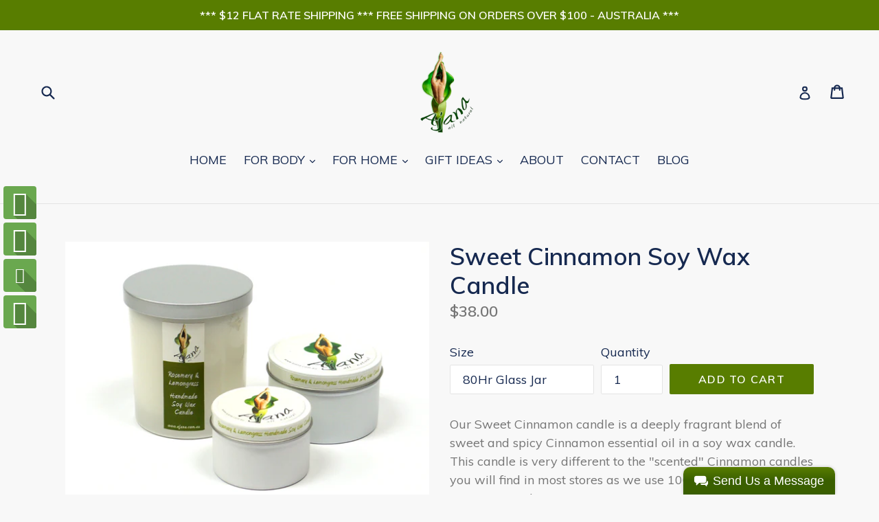

--- FILE ---
content_type: text/html; charset=utf-8
request_url: https://www.ajana.com/collections/essential-oil-candles/products/sweet-cinnamon-soy-wax-candle
body_size: 33926
content:
<!doctype html>
<!--[if IE 9]> <html class="ie9 no-js" lang="en"> <![endif]-->
<!--[if (gt IE 9)|!(IE)]><!--> <html class="no-js" lang="en"> <!--<![endif]-->
<head>
  <meta charset="utf-8">
  <meta http-equiv="X-UA-Compatible" content="IE=edge,chrome=1">
  <meta name="viewport" content="width=device-width,initial-scale=1">
  <meta name="theme-color" content="#587d00">
  <link rel="canonical" href="https://www.ajana.com/products/sweet-cinnamon-soy-wax-candle">

  
    <link rel="shortcut icon" href="//www.ajana.com/cdn/shop/files/v3b_FlowerGirl_Label_Print_OnWhite_1240x1240__NoWWW_32x32.jpg?v=1613173119" type="image/png">
  

  
  <title>
    Sweet Cinnamon Soy Wax Candle
    
    
    
      &ndash; Ajana Natural
    
  </title>

  
    <meta name="description" content="Our Sweet Cinnamon candle is a deeply fragrant blend of sweet and spicy Cinnamon essential oil in a soy wax candle. This candle is very different to the &quot;scented&quot; Cinnamon candles you will find in most stores as we use 100% pure essential oil to create a rich sweet cinnamon scent.Our candles are hand-poured in small batches to ensure optimum quality and freshness. We source soy wax from non-genetically modified, pesticide &amp;amp; herbicide free, environmentally sustainable soy plants and only use lead free cotton wicks so you can breathe easy.Candle jars and tins are re-usable simply by washing in warm soapy water. Reduce, Re-Use, Recycle.Soy wax is long lasting, clean burning and an environmentally friendly solution for candles.No Palm Wax. No Paraffin. 100% Soy Wax. Vegan Friendly.Available in: 40 hour Travel Tin ($26) and 80 hour Jar ($38)Beautiful on it&#39;s own or complimented by matching Sweet Cinnamon Ajana products.">
  

  <!-- /snippets/social-meta-tags.liquid -->
<meta property="og:site_name" content="Ajana Natural">
<meta property="og:url" content="https://www.ajana.com/products/sweet-cinnamon-soy-wax-candle">
<meta property="og:title" content="Sweet Cinnamon Soy Wax Candle">
<meta property="og:type" content="product">
<meta property="og:description" content="Our Sweet Cinnamon candle is a deeply fragrant blend of sweet and spicy Cinnamon essential oil in a soy wax candle. This candle is very different to the &quot;scented&quot; Cinnamon candles you will find in most stores as we use 100% pure essential oil to create a rich sweet cinnamon scent.Our candles are hand-poured in small batches to ensure optimum quality and freshness. We source soy wax from non-genetically modified, pesticide &amp;amp; herbicide free, environmentally sustainable soy plants and only use lead free cotton wicks so you can breathe easy.Candle jars and tins are re-usable simply by washing in warm soapy water. Reduce, Re-Use, Recycle.Soy wax is long lasting, clean burning and an environmentally friendly solution for candles.No Palm Wax. No Paraffin. 100% Soy Wax. Vegan Friendly.Available in: 40 hour Travel Tin ($26) and 80 hour Jar ($38)Beautiful on it&#39;s own or complimented by matching Sweet Cinnamon Ajana products."><meta property="og:price:amount" content="15.00">
  <meta property="og:price:currency" content="AUD"><meta property="og:image" content="http://www.ajana.com/cdn/shop/products/SweetCinnamonCollection_1024x1024.png?v=1588506346"><meta property="og:image" content="http://www.ajana.com/cdn/shop/products/SWEET_CINNAMON_04a9bc8f-0e37-4732-bce6-328cf7123ade_1024x1024.png?v=1588506346"><meta property="og:image" content="http://www.ajana.com/cdn/shop/products/SWEETCINNAMON_e3b201e6-58d6-48fd-a2b5-143d85d00937_1024x1024.png?v=1588505529">
<meta property="og:image:secure_url" content="https://www.ajana.com/cdn/shop/products/SweetCinnamonCollection_1024x1024.png?v=1588506346"><meta property="og:image:secure_url" content="https://www.ajana.com/cdn/shop/products/SWEET_CINNAMON_04a9bc8f-0e37-4732-bce6-328cf7123ade_1024x1024.png?v=1588506346"><meta property="og:image:secure_url" content="https://www.ajana.com/cdn/shop/products/SWEETCINNAMON_e3b201e6-58d6-48fd-a2b5-143d85d00937_1024x1024.png?v=1588505529">

<meta name="twitter:site" content="@ajanabeauty">
<meta name="twitter:card" content="summary_large_image">
<meta name="twitter:title" content="Sweet Cinnamon Soy Wax Candle">
<meta name="twitter:description" content="Our Sweet Cinnamon candle is a deeply fragrant blend of sweet and spicy Cinnamon essential oil in a soy wax candle. This candle is very different to the &quot;scented&quot; Cinnamon candles you will find in most stores as we use 100% pure essential oil to create a rich sweet cinnamon scent.Our candles are hand-poured in small batches to ensure optimum quality and freshness. We source soy wax from non-genetically modified, pesticide &amp;amp; herbicide free, environmentally sustainable soy plants and only use lead free cotton wicks so you can breathe easy.Candle jars and tins are re-usable simply by washing in warm soapy water. Reduce, Re-Use, Recycle.Soy wax is long lasting, clean burning and an environmentally friendly solution for candles.No Palm Wax. No Paraffin. 100% Soy Wax. Vegan Friendly.Available in: 40 hour Travel Tin ($26) and 80 hour Jar ($38)Beautiful on it&#39;s own or complimented by matching Sweet Cinnamon Ajana products.">


  <link href="//www.ajana.com/cdn/shop/t/1/assets/theme.scss.css?v=183801350965858255331758182649" rel="stylesheet" type="text/css" media="all" />
  

  <link href="//fonts.googleapis.com/css?family=Muli:400,700" rel="stylesheet" type="text/css" media="all" />


  

    <link href="//fonts.googleapis.com/css?family=Muli:600" rel="stylesheet" type="text/css" media="all" />
  



  <script>
    var theme = {
      strings: {
        addToCart: "Add to cart",
        soldOut: "Sold out",
        unavailable: "Unavailable",
        showMore: "Show More",
        showLess: "Show Less",
        addressError: "Error looking up that address",
        addressNoResults: "No results for that address",
        addressQueryLimit: "You have exceeded the Google API usage limit. Consider upgrading to a \u003ca href=\"https:\/\/developers.google.com\/maps\/premium\/usage-limits\"\u003ePremium Plan\u003c\/a\u003e.",
        authError: "There was a problem authenticating your Google Maps account."
      },
      moneyFormat: "${{amount}}"
    }

    document.documentElement.className = document.documentElement.className.replace('no-js', 'js');
  </script>

  <!--[if (lte IE 9) ]><script src="//www.ajana.com/cdn/shop/t/1/assets/match-media.min.js?v=22265819453975888031505784590" type="text/javascript"></script><![endif]-->

  

  <!--[if (gt IE 9)|!(IE)]><!--><script src="//www.ajana.com/cdn/shop/t/1/assets/lazysizes.js?v=68441465964607740661505784590" async="async"></script><!--<![endif]-->
  <!--[if lte IE 9]><script src="//www.ajana.com/cdn/shop/t/1/assets/lazysizes.min.js?v=40"></script><![endif]-->

  <!--[if (gt IE 9)|!(IE)]><!--><script src="//www.ajana.com/cdn/shop/t/1/assets/vendor.js?v=136118274122071307521505784591" defer="defer"></script><!--<![endif]-->
  <!--[if lte IE 9]><script src="//www.ajana.com/cdn/shop/t/1/assets/vendor.js?v=136118274122071307521505784591"></script><![endif]-->

  <!--[if (gt IE 9)|!(IE)]><!--><script src="//www.ajana.com/cdn/shop/t/1/assets/theme.js?v=105168736828464233611505784591" defer="defer"></script><!--<![endif]-->
  <!--[if lte IE 9]><script src="//www.ajana.com/cdn/shop/t/1/assets/theme.js?v=105168736828464233611505784591"></script><![endif]-->

  <script>window.performance && window.performance.mark && window.performance.mark('shopify.content_for_header.start');</script><meta name="facebook-domain-verification" content="ykc2t16jt9o7e85blcukc7vn3mvefr">
<meta name="facebook-domain-verification" content="wt6k9z5ksx9akddl306db7epgcxsgg">
<meta name="facebook-domain-verification" content="derckjwv8tip3qay8qh4aznh0kj7rj">
<meta id="shopify-digital-wallet" name="shopify-digital-wallet" content="/23740213/digital_wallets/dialog">
<meta name="shopify-checkout-api-token" content="363646b16c63d8e9b1edf38f02eed416">
<meta id="in-context-paypal-metadata" data-shop-id="23740213" data-venmo-supported="false" data-environment="production" data-locale="en_US" data-paypal-v4="true" data-currency="AUD">
<link rel="alternate" type="application/json+oembed" href="https://www.ajana.com/products/sweet-cinnamon-soy-wax-candle.oembed">
<script async="async" src="/checkouts/internal/preloads.js?locale=en-AU"></script>
<link rel="preconnect" href="https://shop.app" crossorigin="anonymous">
<script async="async" src="https://shop.app/checkouts/internal/preloads.js?locale=en-AU&shop_id=23740213" crossorigin="anonymous"></script>
<script id="apple-pay-shop-capabilities" type="application/json">{"shopId":23740213,"countryCode":"AU","currencyCode":"AUD","merchantCapabilities":["supports3DS"],"merchantId":"gid:\/\/shopify\/Shop\/23740213","merchantName":"Ajana Natural","requiredBillingContactFields":["postalAddress","email"],"requiredShippingContactFields":["postalAddress","email"],"shippingType":"shipping","supportedNetworks":["visa","masterCard","amex","jcb"],"total":{"type":"pending","label":"Ajana Natural","amount":"1.00"},"shopifyPaymentsEnabled":true,"supportsSubscriptions":true}</script>
<script id="shopify-features" type="application/json">{"accessToken":"363646b16c63d8e9b1edf38f02eed416","betas":["rich-media-storefront-analytics"],"domain":"www.ajana.com","predictiveSearch":true,"shopId":23740213,"locale":"en"}</script>
<script>var Shopify = Shopify || {};
Shopify.shop = "ajana-natural.myshopify.com";
Shopify.locale = "en";
Shopify.currency = {"active":"AUD","rate":"1.0"};
Shopify.country = "AU";
Shopify.theme = {"name":"debut","id":2311749660,"schema_name":"Debut","schema_version":"1.6.4","theme_store_id":796,"role":"main"};
Shopify.theme.handle = "null";
Shopify.theme.style = {"id":null,"handle":null};
Shopify.cdnHost = "www.ajana.com/cdn";
Shopify.routes = Shopify.routes || {};
Shopify.routes.root = "/";</script>
<script type="module">!function(o){(o.Shopify=o.Shopify||{}).modules=!0}(window);</script>
<script>!function(o){function n(){var o=[];function n(){o.push(Array.prototype.slice.apply(arguments))}return n.q=o,n}var t=o.Shopify=o.Shopify||{};t.loadFeatures=n(),t.autoloadFeatures=n()}(window);</script>
<script>
  window.ShopifyPay = window.ShopifyPay || {};
  window.ShopifyPay.apiHost = "shop.app\/pay";
  window.ShopifyPay.redirectState = null;
</script>
<script id="shop-js-analytics" type="application/json">{"pageType":"product"}</script>
<script defer="defer" async type="module" src="//www.ajana.com/cdn/shopifycloud/shop-js/modules/v2/client.init-shop-cart-sync_BApSsMSl.en.esm.js"></script>
<script defer="defer" async type="module" src="//www.ajana.com/cdn/shopifycloud/shop-js/modules/v2/chunk.common_CBoos6YZ.esm.js"></script>
<script type="module">
  await import("//www.ajana.com/cdn/shopifycloud/shop-js/modules/v2/client.init-shop-cart-sync_BApSsMSl.en.esm.js");
await import("//www.ajana.com/cdn/shopifycloud/shop-js/modules/v2/chunk.common_CBoos6YZ.esm.js");

  window.Shopify.SignInWithShop?.initShopCartSync?.({"fedCMEnabled":true,"windoidEnabled":true});

</script>
<script>
  window.Shopify = window.Shopify || {};
  if (!window.Shopify.featureAssets) window.Shopify.featureAssets = {};
  window.Shopify.featureAssets['shop-js'] = {"shop-cart-sync":["modules/v2/client.shop-cart-sync_DJczDl9f.en.esm.js","modules/v2/chunk.common_CBoos6YZ.esm.js"],"init-fed-cm":["modules/v2/client.init-fed-cm_BzwGC0Wi.en.esm.js","modules/v2/chunk.common_CBoos6YZ.esm.js"],"init-windoid":["modules/v2/client.init-windoid_BS26ThXS.en.esm.js","modules/v2/chunk.common_CBoos6YZ.esm.js"],"shop-cash-offers":["modules/v2/client.shop-cash-offers_DthCPNIO.en.esm.js","modules/v2/chunk.common_CBoos6YZ.esm.js","modules/v2/chunk.modal_Bu1hFZFC.esm.js"],"shop-button":["modules/v2/client.shop-button_D_JX508o.en.esm.js","modules/v2/chunk.common_CBoos6YZ.esm.js"],"init-shop-email-lookup-coordinator":["modules/v2/client.init-shop-email-lookup-coordinator_DFwWcvrS.en.esm.js","modules/v2/chunk.common_CBoos6YZ.esm.js"],"shop-toast-manager":["modules/v2/client.shop-toast-manager_tEhgP2F9.en.esm.js","modules/v2/chunk.common_CBoos6YZ.esm.js"],"shop-login-button":["modules/v2/client.shop-login-button_DwLgFT0K.en.esm.js","modules/v2/chunk.common_CBoos6YZ.esm.js","modules/v2/chunk.modal_Bu1hFZFC.esm.js"],"avatar":["modules/v2/client.avatar_BTnouDA3.en.esm.js"],"init-shop-cart-sync":["modules/v2/client.init-shop-cart-sync_BApSsMSl.en.esm.js","modules/v2/chunk.common_CBoos6YZ.esm.js"],"pay-button":["modules/v2/client.pay-button_BuNmcIr_.en.esm.js","modules/v2/chunk.common_CBoos6YZ.esm.js"],"init-shop-for-new-customer-accounts":["modules/v2/client.init-shop-for-new-customer-accounts_DrjXSI53.en.esm.js","modules/v2/client.shop-login-button_DwLgFT0K.en.esm.js","modules/v2/chunk.common_CBoos6YZ.esm.js","modules/v2/chunk.modal_Bu1hFZFC.esm.js"],"init-customer-accounts-sign-up":["modules/v2/client.init-customer-accounts-sign-up_TlVCiykN.en.esm.js","modules/v2/client.shop-login-button_DwLgFT0K.en.esm.js","modules/v2/chunk.common_CBoos6YZ.esm.js","modules/v2/chunk.modal_Bu1hFZFC.esm.js"],"shop-follow-button":["modules/v2/client.shop-follow-button_C5D3XtBb.en.esm.js","modules/v2/chunk.common_CBoos6YZ.esm.js","modules/v2/chunk.modal_Bu1hFZFC.esm.js"],"checkout-modal":["modules/v2/client.checkout-modal_8TC_1FUY.en.esm.js","modules/v2/chunk.common_CBoos6YZ.esm.js","modules/v2/chunk.modal_Bu1hFZFC.esm.js"],"init-customer-accounts":["modules/v2/client.init-customer-accounts_C0Oh2ljF.en.esm.js","modules/v2/client.shop-login-button_DwLgFT0K.en.esm.js","modules/v2/chunk.common_CBoos6YZ.esm.js","modules/v2/chunk.modal_Bu1hFZFC.esm.js"],"lead-capture":["modules/v2/client.lead-capture_Cq0gfm7I.en.esm.js","modules/v2/chunk.common_CBoos6YZ.esm.js","modules/v2/chunk.modal_Bu1hFZFC.esm.js"],"shop-login":["modules/v2/client.shop-login_BmtnoEUo.en.esm.js","modules/v2/chunk.common_CBoos6YZ.esm.js","modules/v2/chunk.modal_Bu1hFZFC.esm.js"],"payment-terms":["modules/v2/client.payment-terms_BHOWV7U_.en.esm.js","modules/v2/chunk.common_CBoos6YZ.esm.js","modules/v2/chunk.modal_Bu1hFZFC.esm.js"]};
</script>
<script>(function() {
  var isLoaded = false;
  function asyncLoad() {
    if (isLoaded) return;
    isLoaded = true;
    var urls = ["https:\/\/cdn-stamped-io.azureedge.net\/files\/shopify.v2.min.js?shop=ajana-natural.myshopify.com","https:\/\/chimpstatic.com\/mcjs-connected\/js\/users\/19c7c8254c8ea07ddf78280c7\/7da9733b86a7506053759d579.js?shop=ajana-natural.myshopify.com","\/\/shopify.privy.com\/widget.js?shop=ajana-natural.myshopify.com","\/\/static.zotabox.com\/7\/b\/7beb630165b1080a9d95e82501809941\/widgets.js?shop=ajana-natural.myshopify.com"];
    for (var i = 0; i < urls.length; i++) {
      var s = document.createElement('script');
      s.type = 'text/javascript';
      s.async = true;
      s.src = urls[i];
      var x = document.getElementsByTagName('script')[0];
      x.parentNode.insertBefore(s, x);
    }
  };
  if(window.attachEvent) {
    window.attachEvent('onload', asyncLoad);
  } else {
    window.addEventListener('load', asyncLoad, false);
  }
})();</script>
<script id="__st">var __st={"a":23740213,"offset":36000,"reqid":"5422abf5-b6e7-4803-b39b-8da26561e39a-1768900280","pageurl":"www.ajana.com\/collections\/essential-oil-candles\/products\/sweet-cinnamon-soy-wax-candle","u":"7e0049edced3","p":"product","rtyp":"product","rid":123561803804};</script>
<script>window.ShopifyPaypalV4VisibilityTracking = true;</script>
<script id="captcha-bootstrap">!function(){'use strict';const t='contact',e='account',n='new_comment',o=[[t,t],['blogs',n],['comments',n],[t,'customer']],c=[[e,'customer_login'],[e,'guest_login'],[e,'recover_customer_password'],[e,'create_customer']],r=t=>t.map((([t,e])=>`form[action*='/${t}']:not([data-nocaptcha='true']) input[name='form_type'][value='${e}']`)).join(','),a=t=>()=>t?[...document.querySelectorAll(t)].map((t=>t.form)):[];function s(){const t=[...o],e=r(t);return a(e)}const i='password',u='form_key',d=['recaptcha-v3-token','g-recaptcha-response','h-captcha-response',i],f=()=>{try{return window.sessionStorage}catch{return}},m='__shopify_v',_=t=>t.elements[u];function p(t,e,n=!1){try{const o=window.sessionStorage,c=JSON.parse(o.getItem(e)),{data:r}=function(t){const{data:e,action:n}=t;return t[m]||n?{data:e,action:n}:{data:t,action:n}}(c);for(const[e,n]of Object.entries(r))t.elements[e]&&(t.elements[e].value=n);n&&o.removeItem(e)}catch(o){console.error('form repopulation failed',{error:o})}}const l='form_type',E='cptcha';function T(t){t.dataset[E]=!0}const w=window,h=w.document,L='Shopify',v='ce_forms',y='captcha';let A=!1;((t,e)=>{const n=(g='f06e6c50-85a8-45c8-87d0-21a2b65856fe',I='https://cdn.shopify.com/shopifycloud/storefront-forms-hcaptcha/ce_storefront_forms_captcha_hcaptcha.v1.5.2.iife.js',D={infoText:'Protected by hCaptcha',privacyText:'Privacy',termsText:'Terms'},(t,e,n)=>{const o=w[L][v],c=o.bindForm;if(c)return c(t,g,e,D).then(n);var r;o.q.push([[t,g,e,D],n]),r=I,A||(h.body.append(Object.assign(h.createElement('script'),{id:'captcha-provider',async:!0,src:r})),A=!0)});var g,I,D;w[L]=w[L]||{},w[L][v]=w[L][v]||{},w[L][v].q=[],w[L][y]=w[L][y]||{},w[L][y].protect=function(t,e){n(t,void 0,e),T(t)},Object.freeze(w[L][y]),function(t,e,n,w,h,L){const[v,y,A,g]=function(t,e,n){const i=e?o:[],u=t?c:[],d=[...i,...u],f=r(d),m=r(i),_=r(d.filter((([t,e])=>n.includes(e))));return[a(f),a(m),a(_),s()]}(w,h,L),I=t=>{const e=t.target;return e instanceof HTMLFormElement?e:e&&e.form},D=t=>v().includes(t);t.addEventListener('submit',(t=>{const e=I(t);if(!e)return;const n=D(e)&&!e.dataset.hcaptchaBound&&!e.dataset.recaptchaBound,o=_(e),c=g().includes(e)&&(!o||!o.value);(n||c)&&t.preventDefault(),c&&!n&&(function(t){try{if(!f())return;!function(t){const e=f();if(!e)return;const n=_(t);if(!n)return;const o=n.value;o&&e.removeItem(o)}(t);const e=Array.from(Array(32),(()=>Math.random().toString(36)[2])).join('');!function(t,e){_(t)||t.append(Object.assign(document.createElement('input'),{type:'hidden',name:u})),t.elements[u].value=e}(t,e),function(t,e){const n=f();if(!n)return;const o=[...t.querySelectorAll(`input[type='${i}']`)].map((({name:t})=>t)),c=[...d,...o],r={};for(const[a,s]of new FormData(t).entries())c.includes(a)||(r[a]=s);n.setItem(e,JSON.stringify({[m]:1,action:t.action,data:r}))}(t,e)}catch(e){console.error('failed to persist form',e)}}(e),e.submit())}));const S=(t,e)=>{t&&!t.dataset[E]&&(n(t,e.some((e=>e===t))),T(t))};for(const o of['focusin','change'])t.addEventListener(o,(t=>{const e=I(t);D(e)&&S(e,y())}));const B=e.get('form_key'),M=e.get(l),P=B&&M;t.addEventListener('DOMContentLoaded',(()=>{const t=y();if(P)for(const e of t)e.elements[l].value===M&&p(e,B);[...new Set([...A(),...v().filter((t=>'true'===t.dataset.shopifyCaptcha))])].forEach((e=>S(e,t)))}))}(h,new URLSearchParams(w.location.search),n,t,e,['guest_login'])})(!0,!0)}();</script>
<script integrity="sha256-4kQ18oKyAcykRKYeNunJcIwy7WH5gtpwJnB7kiuLZ1E=" data-source-attribution="shopify.loadfeatures" defer="defer" src="//www.ajana.com/cdn/shopifycloud/storefront/assets/storefront/load_feature-a0a9edcb.js" crossorigin="anonymous"></script>
<script crossorigin="anonymous" defer="defer" src="//www.ajana.com/cdn/shopifycloud/storefront/assets/shopify_pay/storefront-65b4c6d7.js?v=20250812"></script>
<script data-source-attribution="shopify.dynamic_checkout.dynamic.init">var Shopify=Shopify||{};Shopify.PaymentButton=Shopify.PaymentButton||{isStorefrontPortableWallets:!0,init:function(){window.Shopify.PaymentButton.init=function(){};var t=document.createElement("script");t.src="https://www.ajana.com/cdn/shopifycloud/portable-wallets/latest/portable-wallets.en.js",t.type="module",document.head.appendChild(t)}};
</script>
<script data-source-attribution="shopify.dynamic_checkout.buyer_consent">
  function portableWalletsHideBuyerConsent(e){var t=document.getElementById("shopify-buyer-consent"),n=document.getElementById("shopify-subscription-policy-button");t&&n&&(t.classList.add("hidden"),t.setAttribute("aria-hidden","true"),n.removeEventListener("click",e))}function portableWalletsShowBuyerConsent(e){var t=document.getElementById("shopify-buyer-consent"),n=document.getElementById("shopify-subscription-policy-button");t&&n&&(t.classList.remove("hidden"),t.removeAttribute("aria-hidden"),n.addEventListener("click",e))}window.Shopify?.PaymentButton&&(window.Shopify.PaymentButton.hideBuyerConsent=portableWalletsHideBuyerConsent,window.Shopify.PaymentButton.showBuyerConsent=portableWalletsShowBuyerConsent);
</script>
<script data-source-attribution="shopify.dynamic_checkout.cart.bootstrap">document.addEventListener("DOMContentLoaded",(function(){function t(){return document.querySelector("shopify-accelerated-checkout-cart, shopify-accelerated-checkout")}if(t())Shopify.PaymentButton.init();else{new MutationObserver((function(e,n){t()&&(Shopify.PaymentButton.init(),n.disconnect())})).observe(document.body,{childList:!0,subtree:!0})}}));
</script>
<link id="shopify-accelerated-checkout-styles" rel="stylesheet" media="screen" href="https://www.ajana.com/cdn/shopifycloud/portable-wallets/latest/accelerated-checkout-backwards-compat.css" crossorigin="anonymous">
<style id="shopify-accelerated-checkout-cart">
        #shopify-buyer-consent {
  margin-top: 1em;
  display: inline-block;
  width: 100%;
}

#shopify-buyer-consent.hidden {
  display: none;
}

#shopify-subscription-policy-button {
  background: none;
  border: none;
  padding: 0;
  text-decoration: underline;
  font-size: inherit;
  cursor: pointer;
}

#shopify-subscription-policy-button::before {
  box-shadow: none;
}

      </style>

<script>window.performance && window.performance.mark && window.performance.mark('shopify.content_for_header.end');</script>
<link href="https://monorail-edge.shopifysvc.com" rel="dns-prefetch">
<script>(function(){if ("sendBeacon" in navigator && "performance" in window) {try {var session_token_from_headers = performance.getEntriesByType('navigation')[0].serverTiming.find(x => x.name == '_s').description;} catch {var session_token_from_headers = undefined;}var session_cookie_matches = document.cookie.match(/_shopify_s=([^;]*)/);var session_token_from_cookie = session_cookie_matches && session_cookie_matches.length === 2 ? session_cookie_matches[1] : "";var session_token = session_token_from_headers || session_token_from_cookie || "";function handle_abandonment_event(e) {var entries = performance.getEntries().filter(function(entry) {return /monorail-edge.shopifysvc.com/.test(entry.name);});if (!window.abandonment_tracked && entries.length === 0) {window.abandonment_tracked = true;var currentMs = Date.now();var navigation_start = performance.timing.navigationStart;var payload = {shop_id: 23740213,url: window.location.href,navigation_start,duration: currentMs - navigation_start,session_token,page_type: "product"};window.navigator.sendBeacon("https://monorail-edge.shopifysvc.com/v1/produce", JSON.stringify({schema_id: "online_store_buyer_site_abandonment/1.1",payload: payload,metadata: {event_created_at_ms: currentMs,event_sent_at_ms: currentMs}}));}}window.addEventListener('pagehide', handle_abandonment_event);}}());</script>
<script id="web-pixels-manager-setup">(function e(e,d,r,n,o){if(void 0===o&&(o={}),!Boolean(null===(a=null===(i=window.Shopify)||void 0===i?void 0:i.analytics)||void 0===a?void 0:a.replayQueue)){var i,a;window.Shopify=window.Shopify||{};var t=window.Shopify;t.analytics=t.analytics||{};var s=t.analytics;s.replayQueue=[],s.publish=function(e,d,r){return s.replayQueue.push([e,d,r]),!0};try{self.performance.mark("wpm:start")}catch(e){}var l=function(){var e={modern:/Edge?\/(1{2}[4-9]|1[2-9]\d|[2-9]\d{2}|\d{4,})\.\d+(\.\d+|)|Firefox\/(1{2}[4-9]|1[2-9]\d|[2-9]\d{2}|\d{4,})\.\d+(\.\d+|)|Chrom(ium|e)\/(9{2}|\d{3,})\.\d+(\.\d+|)|(Maci|X1{2}).+ Version\/(15\.\d+|(1[6-9]|[2-9]\d|\d{3,})\.\d+)([,.]\d+|)( \(\w+\)|)( Mobile\/\w+|) Safari\/|Chrome.+OPR\/(9{2}|\d{3,})\.\d+\.\d+|(CPU[ +]OS|iPhone[ +]OS|CPU[ +]iPhone|CPU IPhone OS|CPU iPad OS)[ +]+(15[._]\d+|(1[6-9]|[2-9]\d|\d{3,})[._]\d+)([._]\d+|)|Android:?[ /-](13[3-9]|1[4-9]\d|[2-9]\d{2}|\d{4,})(\.\d+|)(\.\d+|)|Android.+Firefox\/(13[5-9]|1[4-9]\d|[2-9]\d{2}|\d{4,})\.\d+(\.\d+|)|Android.+Chrom(ium|e)\/(13[3-9]|1[4-9]\d|[2-9]\d{2}|\d{4,})\.\d+(\.\d+|)|SamsungBrowser\/([2-9]\d|\d{3,})\.\d+/,legacy:/Edge?\/(1[6-9]|[2-9]\d|\d{3,})\.\d+(\.\d+|)|Firefox\/(5[4-9]|[6-9]\d|\d{3,})\.\d+(\.\d+|)|Chrom(ium|e)\/(5[1-9]|[6-9]\d|\d{3,})\.\d+(\.\d+|)([\d.]+$|.*Safari\/(?![\d.]+ Edge\/[\d.]+$))|(Maci|X1{2}).+ Version\/(10\.\d+|(1[1-9]|[2-9]\d|\d{3,})\.\d+)([,.]\d+|)( \(\w+\)|)( Mobile\/\w+|) Safari\/|Chrome.+OPR\/(3[89]|[4-9]\d|\d{3,})\.\d+\.\d+|(CPU[ +]OS|iPhone[ +]OS|CPU[ +]iPhone|CPU IPhone OS|CPU iPad OS)[ +]+(10[._]\d+|(1[1-9]|[2-9]\d|\d{3,})[._]\d+)([._]\d+|)|Android:?[ /-](13[3-9]|1[4-9]\d|[2-9]\d{2}|\d{4,})(\.\d+|)(\.\d+|)|Mobile Safari.+OPR\/([89]\d|\d{3,})\.\d+\.\d+|Android.+Firefox\/(13[5-9]|1[4-9]\d|[2-9]\d{2}|\d{4,})\.\d+(\.\d+|)|Android.+Chrom(ium|e)\/(13[3-9]|1[4-9]\d|[2-9]\d{2}|\d{4,})\.\d+(\.\d+|)|Android.+(UC? ?Browser|UCWEB|U3)[ /]?(15\.([5-9]|\d{2,})|(1[6-9]|[2-9]\d|\d{3,})\.\d+)\.\d+|SamsungBrowser\/(5\.\d+|([6-9]|\d{2,})\.\d+)|Android.+MQ{2}Browser\/(14(\.(9|\d{2,})|)|(1[5-9]|[2-9]\d|\d{3,})(\.\d+|))(\.\d+|)|K[Aa][Ii]OS\/(3\.\d+|([4-9]|\d{2,})\.\d+)(\.\d+|)/},d=e.modern,r=e.legacy,n=navigator.userAgent;return n.match(d)?"modern":n.match(r)?"legacy":"unknown"}(),u="modern"===l?"modern":"legacy",c=(null!=n?n:{modern:"",legacy:""})[u],f=function(e){return[e.baseUrl,"/wpm","/b",e.hashVersion,"modern"===e.buildTarget?"m":"l",".js"].join("")}({baseUrl:d,hashVersion:r,buildTarget:u}),m=function(e){var d=e.version,r=e.bundleTarget,n=e.surface,o=e.pageUrl,i=e.monorailEndpoint;return{emit:function(e){var a=e.status,t=e.errorMsg,s=(new Date).getTime(),l=JSON.stringify({metadata:{event_sent_at_ms:s},events:[{schema_id:"web_pixels_manager_load/3.1",payload:{version:d,bundle_target:r,page_url:o,status:a,surface:n,error_msg:t},metadata:{event_created_at_ms:s}}]});if(!i)return console&&console.warn&&console.warn("[Web Pixels Manager] No Monorail endpoint provided, skipping logging."),!1;try{return self.navigator.sendBeacon.bind(self.navigator)(i,l)}catch(e){}var u=new XMLHttpRequest;try{return u.open("POST",i,!0),u.setRequestHeader("Content-Type","text/plain"),u.send(l),!0}catch(e){return console&&console.warn&&console.warn("[Web Pixels Manager] Got an unhandled error while logging to Monorail."),!1}}}}({version:r,bundleTarget:l,surface:e.surface,pageUrl:self.location.href,monorailEndpoint:e.monorailEndpoint});try{o.browserTarget=l,function(e){var d=e.src,r=e.async,n=void 0===r||r,o=e.onload,i=e.onerror,a=e.sri,t=e.scriptDataAttributes,s=void 0===t?{}:t,l=document.createElement("script"),u=document.querySelector("head"),c=document.querySelector("body");if(l.async=n,l.src=d,a&&(l.integrity=a,l.crossOrigin="anonymous"),s)for(var f in s)if(Object.prototype.hasOwnProperty.call(s,f))try{l.dataset[f]=s[f]}catch(e){}if(o&&l.addEventListener("load",o),i&&l.addEventListener("error",i),u)u.appendChild(l);else{if(!c)throw new Error("Did not find a head or body element to append the script");c.appendChild(l)}}({src:f,async:!0,onload:function(){if(!function(){var e,d;return Boolean(null===(d=null===(e=window.Shopify)||void 0===e?void 0:e.analytics)||void 0===d?void 0:d.initialized)}()){var d=window.webPixelsManager.init(e)||void 0;if(d){var r=window.Shopify.analytics;r.replayQueue.forEach((function(e){var r=e[0],n=e[1],o=e[2];d.publishCustomEvent(r,n,o)})),r.replayQueue=[],r.publish=d.publishCustomEvent,r.visitor=d.visitor,r.initialized=!0}}},onerror:function(){return m.emit({status:"failed",errorMsg:"".concat(f," has failed to load")})},sri:function(e){var d=/^sha384-[A-Za-z0-9+/=]+$/;return"string"==typeof e&&d.test(e)}(c)?c:"",scriptDataAttributes:o}),m.emit({status:"loading"})}catch(e){m.emit({status:"failed",errorMsg:(null==e?void 0:e.message)||"Unknown error"})}}})({shopId: 23740213,storefrontBaseUrl: "https://www.ajana.com",extensionsBaseUrl: "https://extensions.shopifycdn.com/cdn/shopifycloud/web-pixels-manager",monorailEndpoint: "https://monorail-edge.shopifysvc.com/unstable/produce_batch",surface: "storefront-renderer",enabledBetaFlags: ["2dca8a86"],webPixelsConfigList: [{"id":"65962099","eventPayloadVersion":"v1","runtimeContext":"LAX","scriptVersion":"1","type":"CUSTOM","privacyPurposes":["MARKETING"],"name":"Meta pixel (migrated)"},{"id":"100663411","eventPayloadVersion":"v1","runtimeContext":"LAX","scriptVersion":"1","type":"CUSTOM","privacyPurposes":["ANALYTICS"],"name":"Google Analytics tag (migrated)"},{"id":"shopify-app-pixel","configuration":"{}","eventPayloadVersion":"v1","runtimeContext":"STRICT","scriptVersion":"0450","apiClientId":"shopify-pixel","type":"APP","privacyPurposes":["ANALYTICS","MARKETING"]},{"id":"shopify-custom-pixel","eventPayloadVersion":"v1","runtimeContext":"LAX","scriptVersion":"0450","apiClientId":"shopify-pixel","type":"CUSTOM","privacyPurposes":["ANALYTICS","MARKETING"]}],isMerchantRequest: false,initData: {"shop":{"name":"Ajana Natural","paymentSettings":{"currencyCode":"AUD"},"myshopifyDomain":"ajana-natural.myshopify.com","countryCode":"AU","storefrontUrl":"https:\/\/www.ajana.com"},"customer":null,"cart":null,"checkout":null,"productVariants":[{"price":{"amount":38.0,"currencyCode":"AUD"},"product":{"title":"Sweet Cinnamon Soy Wax Candle","vendor":"Ajana Natural","id":"123561803804","untranslatedTitle":"Sweet Cinnamon Soy Wax Candle","url":"\/products\/sweet-cinnamon-soy-wax-candle","type":"Soy Wax Candles"},"id":"1228931366940","image":{"src":"\/\/www.ajana.com\/cdn\/shop\/products\/SweetCinnamonCollection.png?v=1588506346"},"sku":"-0","title":"80Hr Glass Jar","untranslatedTitle":"80Hr Glass Jar"},{"price":{"amount":26.0,"currencyCode":"AUD"},"product":{"title":"Sweet Cinnamon Soy Wax Candle","vendor":"Ajana Natural","id":"123561803804","untranslatedTitle":"Sweet Cinnamon Soy Wax Candle","url":"\/products\/sweet-cinnamon-soy-wax-candle","type":"Soy Wax Candles"},"id":"1228931334172","image":{"src":"\/\/www.ajana.com\/cdn\/shop\/products\/SweetCinnamonCollection.png?v=1588506346"},"sku":"","title":"40hr Travel Tin","untranslatedTitle":"40hr Travel Tin"},{"price":{"amount":15.0,"currencyCode":"AUD"},"product":{"title":"Sweet Cinnamon Soy Wax Candle","vendor":"Ajana Natural","id":"123561803804","untranslatedTitle":"Sweet Cinnamon Soy Wax Candle","url":"\/products\/sweet-cinnamon-soy-wax-candle","type":"Soy Wax Candles"},"id":"31611065172083","image":{"src":"\/\/www.ajana.com\/cdn\/shop\/products\/SWEET_CINNAMON_04a9bc8f-0e37-4732-bce6-328cf7123ade.png?v=1588506346"},"sku":"","title":"20HR Travel Tin","untranslatedTitle":"20HR Travel Tin"}],"purchasingCompany":null},},"https://www.ajana.com/cdn","fcfee988w5aeb613cpc8e4bc33m6693e112",{"modern":"","legacy":""},{"shopId":"23740213","storefrontBaseUrl":"https:\/\/www.ajana.com","extensionBaseUrl":"https:\/\/extensions.shopifycdn.com\/cdn\/shopifycloud\/web-pixels-manager","surface":"storefront-renderer","enabledBetaFlags":"[\"2dca8a86\"]","isMerchantRequest":"false","hashVersion":"fcfee988w5aeb613cpc8e4bc33m6693e112","publish":"custom","events":"[[\"page_viewed\",{}],[\"product_viewed\",{\"productVariant\":{\"price\":{\"amount\":38.0,\"currencyCode\":\"AUD\"},\"product\":{\"title\":\"Sweet Cinnamon Soy Wax Candle\",\"vendor\":\"Ajana Natural\",\"id\":\"123561803804\",\"untranslatedTitle\":\"Sweet Cinnamon Soy Wax Candle\",\"url\":\"\/products\/sweet-cinnamon-soy-wax-candle\",\"type\":\"Soy Wax Candles\"},\"id\":\"1228931366940\",\"image\":{\"src\":\"\/\/www.ajana.com\/cdn\/shop\/products\/SweetCinnamonCollection.png?v=1588506346\"},\"sku\":\"-0\",\"title\":\"80Hr Glass Jar\",\"untranslatedTitle\":\"80Hr Glass Jar\"}}]]"});</script><script>
  window.ShopifyAnalytics = window.ShopifyAnalytics || {};
  window.ShopifyAnalytics.meta = window.ShopifyAnalytics.meta || {};
  window.ShopifyAnalytics.meta.currency = 'AUD';
  var meta = {"product":{"id":123561803804,"gid":"gid:\/\/shopify\/Product\/123561803804","vendor":"Ajana Natural","type":"Soy Wax Candles","handle":"sweet-cinnamon-soy-wax-candle","variants":[{"id":1228931366940,"price":3800,"name":"Sweet Cinnamon Soy Wax Candle - 80Hr Glass Jar","public_title":"80Hr Glass Jar","sku":"-0"},{"id":1228931334172,"price":2600,"name":"Sweet Cinnamon Soy Wax Candle - 40hr Travel Tin","public_title":"40hr Travel Tin","sku":""},{"id":31611065172083,"price":1500,"name":"Sweet Cinnamon Soy Wax Candle - 20HR Travel Tin","public_title":"20HR Travel Tin","sku":""}],"remote":false},"page":{"pageType":"product","resourceType":"product","resourceId":123561803804,"requestId":"5422abf5-b6e7-4803-b39b-8da26561e39a-1768900280"}};
  for (var attr in meta) {
    window.ShopifyAnalytics.meta[attr] = meta[attr];
  }
</script>
<script class="analytics">
  (function () {
    var customDocumentWrite = function(content) {
      var jquery = null;

      if (window.jQuery) {
        jquery = window.jQuery;
      } else if (window.Checkout && window.Checkout.$) {
        jquery = window.Checkout.$;
      }

      if (jquery) {
        jquery('body').append(content);
      }
    };

    var hasLoggedConversion = function(token) {
      if (token) {
        return document.cookie.indexOf('loggedConversion=' + token) !== -1;
      }
      return false;
    }

    var setCookieIfConversion = function(token) {
      if (token) {
        var twoMonthsFromNow = new Date(Date.now());
        twoMonthsFromNow.setMonth(twoMonthsFromNow.getMonth() + 2);

        document.cookie = 'loggedConversion=' + token + '; expires=' + twoMonthsFromNow;
      }
    }

    var trekkie = window.ShopifyAnalytics.lib = window.trekkie = window.trekkie || [];
    if (trekkie.integrations) {
      return;
    }
    trekkie.methods = [
      'identify',
      'page',
      'ready',
      'track',
      'trackForm',
      'trackLink'
    ];
    trekkie.factory = function(method) {
      return function() {
        var args = Array.prototype.slice.call(arguments);
        args.unshift(method);
        trekkie.push(args);
        return trekkie;
      };
    };
    for (var i = 0; i < trekkie.methods.length; i++) {
      var key = trekkie.methods[i];
      trekkie[key] = trekkie.factory(key);
    }
    trekkie.load = function(config) {
      trekkie.config = config || {};
      trekkie.config.initialDocumentCookie = document.cookie;
      var first = document.getElementsByTagName('script')[0];
      var script = document.createElement('script');
      script.type = 'text/javascript';
      script.onerror = function(e) {
        var scriptFallback = document.createElement('script');
        scriptFallback.type = 'text/javascript';
        scriptFallback.onerror = function(error) {
                var Monorail = {
      produce: function produce(monorailDomain, schemaId, payload) {
        var currentMs = new Date().getTime();
        var event = {
          schema_id: schemaId,
          payload: payload,
          metadata: {
            event_created_at_ms: currentMs,
            event_sent_at_ms: currentMs
          }
        };
        return Monorail.sendRequest("https://" + monorailDomain + "/v1/produce", JSON.stringify(event));
      },
      sendRequest: function sendRequest(endpointUrl, payload) {
        // Try the sendBeacon API
        if (window && window.navigator && typeof window.navigator.sendBeacon === 'function' && typeof window.Blob === 'function' && !Monorail.isIos12()) {
          var blobData = new window.Blob([payload], {
            type: 'text/plain'
          });

          if (window.navigator.sendBeacon(endpointUrl, blobData)) {
            return true;
          } // sendBeacon was not successful

        } // XHR beacon

        var xhr = new XMLHttpRequest();

        try {
          xhr.open('POST', endpointUrl);
          xhr.setRequestHeader('Content-Type', 'text/plain');
          xhr.send(payload);
        } catch (e) {
          console.log(e);
        }

        return false;
      },
      isIos12: function isIos12() {
        return window.navigator.userAgent.lastIndexOf('iPhone; CPU iPhone OS 12_') !== -1 || window.navigator.userAgent.lastIndexOf('iPad; CPU OS 12_') !== -1;
      }
    };
    Monorail.produce('monorail-edge.shopifysvc.com',
      'trekkie_storefront_load_errors/1.1',
      {shop_id: 23740213,
      theme_id: 2311749660,
      app_name: "storefront",
      context_url: window.location.href,
      source_url: "//www.ajana.com/cdn/s/trekkie.storefront.cd680fe47e6c39ca5d5df5f0a32d569bc48c0f27.min.js"});

        };
        scriptFallback.async = true;
        scriptFallback.src = '//www.ajana.com/cdn/s/trekkie.storefront.cd680fe47e6c39ca5d5df5f0a32d569bc48c0f27.min.js';
        first.parentNode.insertBefore(scriptFallback, first);
      };
      script.async = true;
      script.src = '//www.ajana.com/cdn/s/trekkie.storefront.cd680fe47e6c39ca5d5df5f0a32d569bc48c0f27.min.js';
      first.parentNode.insertBefore(script, first);
    };
    trekkie.load(
      {"Trekkie":{"appName":"storefront","development":false,"defaultAttributes":{"shopId":23740213,"isMerchantRequest":null,"themeId":2311749660,"themeCityHash":"739954678689516875","contentLanguage":"en","currency":"AUD","eventMetadataId":"5af4bcec-8662-47a6-b3cd-cd621db878a5"},"isServerSideCookieWritingEnabled":true,"monorailRegion":"shop_domain","enabledBetaFlags":["65f19447"]},"Session Attribution":{},"S2S":{"facebookCapiEnabled":false,"source":"trekkie-storefront-renderer","apiClientId":580111}}
    );

    var loaded = false;
    trekkie.ready(function() {
      if (loaded) return;
      loaded = true;

      window.ShopifyAnalytics.lib = window.trekkie;

      var originalDocumentWrite = document.write;
      document.write = customDocumentWrite;
      try { window.ShopifyAnalytics.merchantGoogleAnalytics.call(this); } catch(error) {};
      document.write = originalDocumentWrite;

      window.ShopifyAnalytics.lib.page(null,{"pageType":"product","resourceType":"product","resourceId":123561803804,"requestId":"5422abf5-b6e7-4803-b39b-8da26561e39a-1768900280","shopifyEmitted":true});

      var match = window.location.pathname.match(/checkouts\/(.+)\/(thank_you|post_purchase)/)
      var token = match? match[1]: undefined;
      if (!hasLoggedConversion(token)) {
        setCookieIfConversion(token);
        window.ShopifyAnalytics.lib.track("Viewed Product",{"currency":"AUD","variantId":1228931366940,"productId":123561803804,"productGid":"gid:\/\/shopify\/Product\/123561803804","name":"Sweet Cinnamon Soy Wax Candle - 80Hr Glass Jar","price":"38.00","sku":"-0","brand":"Ajana Natural","variant":"80Hr Glass Jar","category":"Soy Wax Candles","nonInteraction":true,"remote":false},undefined,undefined,{"shopifyEmitted":true});
      window.ShopifyAnalytics.lib.track("monorail:\/\/trekkie_storefront_viewed_product\/1.1",{"currency":"AUD","variantId":1228931366940,"productId":123561803804,"productGid":"gid:\/\/shopify\/Product\/123561803804","name":"Sweet Cinnamon Soy Wax Candle - 80Hr Glass Jar","price":"38.00","sku":"-0","brand":"Ajana Natural","variant":"80Hr Glass Jar","category":"Soy Wax Candles","nonInteraction":true,"remote":false,"referer":"https:\/\/www.ajana.com\/collections\/essential-oil-candles\/products\/sweet-cinnamon-soy-wax-candle"});
      }
    });


        var eventsListenerScript = document.createElement('script');
        eventsListenerScript.async = true;
        eventsListenerScript.src = "//www.ajana.com/cdn/shopifycloud/storefront/assets/shop_events_listener-3da45d37.js";
        document.getElementsByTagName('head')[0].appendChild(eventsListenerScript);

})();</script>
  <script>
  if (!window.ga || (window.ga && typeof window.ga !== 'function')) {
    window.ga = function ga() {
      (window.ga.q = window.ga.q || []).push(arguments);
      if (window.Shopify && window.Shopify.analytics && typeof window.Shopify.analytics.publish === 'function') {
        window.Shopify.analytics.publish("ga_stub_called", {}, {sendTo: "google_osp_migration"});
      }
      console.error("Shopify's Google Analytics stub called with:", Array.from(arguments), "\nSee https://help.shopify.com/manual/promoting-marketing/pixels/pixel-migration#google for more information.");
    };
    if (window.Shopify && window.Shopify.analytics && typeof window.Shopify.analytics.publish === 'function') {
      window.Shopify.analytics.publish("ga_stub_initialized", {}, {sendTo: "google_osp_migration"});
    }
  }
</script>
<script
  defer
  src="https://www.ajana.com/cdn/shopifycloud/perf-kit/shopify-perf-kit-3.0.4.min.js"
  data-application="storefront-renderer"
  data-shop-id="23740213"
  data-render-region="gcp-us-central1"
  data-page-type="product"
  data-theme-instance-id="2311749660"
  data-theme-name="Debut"
  data-theme-version="1.6.4"
  data-monorail-region="shop_domain"
  data-resource-timing-sampling-rate="10"
  data-shs="true"
  data-shs-beacon="true"
  data-shs-export-with-fetch="true"
  data-shs-logs-sample-rate="1"
  data-shs-beacon-endpoint="https://www.ajana.com/api/collect"
></script>
</head>

<body class="template-product">

  <a class="in-page-link visually-hidden skip-link" href="#MainContent">Skip to content</a>

  <div id="SearchDrawer" class="search-bar drawer drawer--top">
    <div class="search-bar__table">
      <div class="search-bar__table-cell search-bar__form-wrapper">
        <form class="search search-bar__form" action="/search" method="get" role="search">
          <button class="search-bar__submit search__submit btn--link" type="submit">
            <svg aria-hidden="true" focusable="false" role="presentation" class="icon icon-search" viewBox="0 0 37 40"><path d="M35.6 36l-9.8-9.8c4.1-5.4 3.6-13.2-1.3-18.1-5.4-5.4-14.2-5.4-19.7 0-5.4 5.4-5.4 14.2 0 19.7 2.6 2.6 6.1 4.1 9.8 4.1 3 0 5.9-1 8.3-2.8l9.8 9.8c.4.4.9.6 1.4.6s1-.2 1.4-.6c.9-.9.9-2.1.1-2.9zm-20.9-8.2c-2.6 0-5.1-1-7-2.9-3.9-3.9-3.9-10.1 0-14C9.6 9 12.2 8 14.7 8s5.1 1 7 2.9c3.9 3.9 3.9 10.1 0 14-1.9 1.9-4.4 2.9-7 2.9z"/></svg>
            <span class="icon__fallback-text">Submit</span>
          </button>
          <input class="search__input search-bar__input" type="search" name="q" value="" placeholder="Search Now" aria-label="Search Now">
        </form>
      </div>
      <div class="search-bar__table-cell text-right">
        <button type="button" class="btn--link search-bar__close js-drawer-close">
          <svg aria-hidden="true" focusable="false" role="presentation" class="icon icon-close" viewBox="0 0 37 40"><path d="M21.3 23l11-11c.8-.8.8-2 0-2.8-.8-.8-2-.8-2.8 0l-11 11-11-11c-.8-.8-2-.8-2.8 0-.8.8-.8 2 0 2.8l11 11-11 11c-.8.8-.8 2 0 2.8.4.4.9.6 1.4.6s1-.2 1.4-.6l11-11 11 11c.4.4.9.6 1.4.6s1-.2 1.4-.6c.8-.8.8-2 0-2.8l-11-11z"/></svg>
          <span class="icon__fallback-text">Close search</span>
        </button>
      </div>
    </div>
  </div>

  <div id="shopify-section-header" class="shopify-section">
  <style>
    .notification-bar {
      background-color: #587d00;
    }

    .notification-bar__message {
      color: #ffffff;
    }

    
      .site-header__logo-image {
        max-width: 120px;
      }
    

    
  </style>


<div data-section-id="header" data-section-type="header-section">
  <nav class="mobile-nav-wrapper medium-up--hide" role="navigation">
    <ul id="MobileNav" class="mobile-nav">
      
<li class="mobile-nav__item border-bottom">
          
            <a href="/" class="mobile-nav__link">
              HOME
            </a>
          
        </li>
      
<li class="mobile-nav__item border-bottom">
          
            <button type="button" class="btn--link js-toggle-submenu mobile-nav__link" data-target="for-body" data-level="1">
              FOR BODY
              <div class="mobile-nav__icon">
                <svg aria-hidden="true" focusable="false" role="presentation" class="icon icon-chevron-right" viewBox="0 0 284.49 498.98"><defs><style>.cls-1{fill:#231f20}</style></defs><path class="cls-1" d="M223.18 628.49a35 35 0 0 1-24.75-59.75L388.17 379 198.43 189.26a35 35 0 0 1 49.5-49.5l214.49 214.49a35 35 0 0 1 0 49.5L247.93 618.24a34.89 34.89 0 0 1-24.75 10.25z" transform="translate(-188.18 -129.51)"/></svg>
                <span class="icon__fallback-text">expand</span>
              </div>
            </button>
            <ul class="mobile-nav__dropdown" data-parent="for-body" data-level="2">
              <li class="mobile-nav__item border-bottom">
                <div class="mobile-nav__table">
                  <div class="mobile-nav__table-cell mobile-nav__return">
                    <button class="btn--link js-toggle-submenu mobile-nav__return-btn" type="button">
                      <svg aria-hidden="true" focusable="false" role="presentation" class="icon icon-chevron-left" viewBox="0 0 284.49 498.98"><defs><style>.cls-1{fill:#231f20}</style></defs><path class="cls-1" d="M437.67 129.51a35 35 0 0 1 24.75 59.75L272.67 379l189.75 189.74a35 35 0 1 1-49.5 49.5L198.43 403.75a35 35 0 0 1 0-49.5l214.49-214.49a34.89 34.89 0 0 1 24.75-10.25z" transform="translate(-188.18 -129.51)"/></svg>
                      <span class="icon__fallback-text">collapse</span>
                    </button>
                  </div>
                  <a href="/collections/ajana-body" class="mobile-nav__sublist-link mobile-nav__sublist-header">
                    FOR BODY
                  </a>
                </div>
              </li>

              
                

                <li class="mobile-nav__item border-bottom">
                  
                    <a href="/collections/hand-sanitisers" class="mobile-nav__sublist-link">
                      HAND SANITISERS
                    </a>
                  
                </li>
              
                

                <li class="mobile-nav__item border-bottom">
                  
                    <a href="/collections/body-scrubs" class="mobile-nav__sublist-link">
                      BODY SCRUBS
                    </a>
                  
                </li>
              
                

                <li class="mobile-nav__item border-bottom">
                  
                    <a href="/collections/bath-soaks" class="mobile-nav__sublist-link">
                      BATH SOAKS
                    </a>
                  
                </li>
              
                

                <li class="mobile-nav__item border-bottom">
                  
                    <a href="/collections/hand-body-soap" class="mobile-nav__sublist-link">
                      HAND &amp; BODY SOAP
                    </a>
                  
                </li>
              
                

                <li class="mobile-nav__item border-bottom">
                  
                    <a href="/collections/hand-body-cream" class="mobile-nav__sublist-link">
                      HAND &amp; BODY CREAMS
                    </a>
                  
                </li>
              
                

                <li class="mobile-nav__item border-bottom">
                  
                    <a href="/collections/body-oils" class="mobile-nav__sublist-link">
                      BODY OILS
                    </a>
                  
                </li>
              
                

                <li class="mobile-nav__item border-bottom">
                  
                    <a href="/collections/face-body-mists" class="mobile-nav__sublist-link">
                      FACE &amp; BODY MISTS
                    </a>
                  
                </li>
              
                

                <li class="mobile-nav__item border-bottom">
                  
                    <a href="/collections/gift-packs" class="mobile-nav__sublist-link">
                      GIFT PACKS
                    </a>
                  
                </li>
              
                

                <li class="mobile-nav__item">
                  
                    <a href="/collections/subscription-packs" class="mobile-nav__sublist-link">
                      SUBSCRIPTION PACKS
                    </a>
                  
                </li>
              
            </ul>
          
        </li>
      
<li class="mobile-nav__item border-bottom">
          
            <button type="button" class="btn--link js-toggle-submenu mobile-nav__link" data-target="for-home" data-level="1">
              FOR HOME
              <div class="mobile-nav__icon">
                <svg aria-hidden="true" focusable="false" role="presentation" class="icon icon-chevron-right" viewBox="0 0 284.49 498.98"><defs><style>.cls-1{fill:#231f20}</style></defs><path class="cls-1" d="M223.18 628.49a35 35 0 0 1-24.75-59.75L388.17 379 198.43 189.26a35 35 0 0 1 49.5-49.5l214.49 214.49a35 35 0 0 1 0 49.5L247.93 618.24a34.89 34.89 0 0 1-24.75 10.25z" transform="translate(-188.18 -129.51)"/></svg>
                <span class="icon__fallback-text">expand</span>
              </div>
            </button>
            <ul class="mobile-nav__dropdown" data-parent="for-home" data-level="2">
              <li class="mobile-nav__item border-bottom">
                <div class="mobile-nav__table">
                  <div class="mobile-nav__table-cell mobile-nav__return">
                    <button class="btn--link js-toggle-submenu mobile-nav__return-btn" type="button">
                      <svg aria-hidden="true" focusable="false" role="presentation" class="icon icon-chevron-left" viewBox="0 0 284.49 498.98"><defs><style>.cls-1{fill:#231f20}</style></defs><path class="cls-1" d="M437.67 129.51a35 35 0 0 1 24.75 59.75L272.67 379l189.75 189.74a35 35 0 1 1-49.5 49.5L198.43 403.75a35 35 0 0 1 0-49.5l214.49-214.49a34.89 34.89 0 0 1 24.75-10.25z" transform="translate(-188.18 -129.51)"/></svg>
                      <span class="icon__fallback-text">collapse</span>
                    </button>
                  </div>
                  <a href="/collections/ajana-for-home" class="mobile-nav__sublist-link mobile-nav__sublist-header">
                    FOR HOME
                  </a>
                </div>
              </li>

              
                

                <li class="mobile-nav__item border-bottom">
                  
                    <a href="/collections/a-state-of-being-collection" class="mobile-nav__sublist-link">
                      A STATE OF BEING COLLECTION
                    </a>
                  
                </li>
              
                

                <li class="mobile-nav__item border-bottom">
                  
                    <a href="/collections/handmade-soy-wax-candles" class="mobile-nav__sublist-link">
                      ESSENTIALS CANDLE COLLECTION
                    </a>
                  
                </li>
              
                

                <li class="mobile-nav__item border-bottom">
                  
                    <a href="/collections/pottery-candle" class="mobile-nav__sublist-link">
                      HAND CRAFTED POTTERY CANDLES
                    </a>
                  
                </li>
              
                

                <li class="mobile-nav__item border-bottom">
                  
                    <a href="/collections/vintage-recyled-candles" class="mobile-nav__sublist-link">
                      VINTAGE &amp; RECYCLED CANDLES
                    </a>
                  
                </li>
              
                

                <li class="mobile-nav__item border-bottom">
                  
                    <a href="/collections/reed-room-diffuser-1" class="mobile-nav__sublist-link">
                      REED ROOM DIFFUSERS
                    </a>
                  
                </li>
              
                

                <li class="mobile-nav__item border-bottom">
                  
                    <a href="/collections/soy-wax-melts" class="mobile-nav__sublist-link">
                      SOY WAX MELTS
                    </a>
                  
                </li>
              
                

                <li class="mobile-nav__item border-bottom">
                  
                    <a href="/collections/gift-packs" class="mobile-nav__sublist-link">
                      GIFT PACKS
                    </a>
                  
                </li>
              
                

                <li class="mobile-nav__item border-bottom">
                  
                    <a href="/collections/subscription-packs" class="mobile-nav__sublist-link">
                      SUBSCRIPTION PACKS
                    </a>
                  
                </li>
              
                

                <li class="mobile-nav__item">
                  
                    <a href="/collections/recycling-at-home" class="mobile-nav__sublist-link">
                      RECYCLING BUCKETS
                    </a>
                  
                </li>
              
            </ul>
          
        </li>
      
<li class="mobile-nav__item border-bottom">
          
            <button type="button" class="btn--link js-toggle-submenu mobile-nav__link" data-target="gift-ideas" data-level="1">
              GIFT IDEAS
              <div class="mobile-nav__icon">
                <svg aria-hidden="true" focusable="false" role="presentation" class="icon icon-chevron-right" viewBox="0 0 284.49 498.98"><defs><style>.cls-1{fill:#231f20}</style></defs><path class="cls-1" d="M223.18 628.49a35 35 0 0 1-24.75-59.75L388.17 379 198.43 189.26a35 35 0 0 1 49.5-49.5l214.49 214.49a35 35 0 0 1 0 49.5L247.93 618.24a34.89 34.89 0 0 1-24.75 10.25z" transform="translate(-188.18 -129.51)"/></svg>
                <span class="icon__fallback-text">expand</span>
              </div>
            </button>
            <ul class="mobile-nav__dropdown" data-parent="gift-ideas" data-level="2">
              <li class="mobile-nav__item border-bottom">
                <div class="mobile-nav__table">
                  <div class="mobile-nav__table-cell mobile-nav__return">
                    <button class="btn--link js-toggle-submenu mobile-nav__return-btn" type="button">
                      <svg aria-hidden="true" focusable="false" role="presentation" class="icon icon-chevron-left" viewBox="0 0 284.49 498.98"><defs><style>.cls-1{fill:#231f20}</style></defs><path class="cls-1" d="M437.67 129.51a35 35 0 0 1 24.75 59.75L272.67 379l189.75 189.74a35 35 0 1 1-49.5 49.5L198.43 403.75a35 35 0 0 1 0-49.5l214.49-214.49a34.89 34.89 0 0 1 24.75-10.25z" transform="translate(-188.18 -129.51)"/></svg>
                      <span class="icon__fallback-text">collapse</span>
                    </button>
                  </div>
                  <a href="/collections/gift-packs" class="mobile-nav__sublist-link mobile-nav__sublist-header">
                    GIFT IDEAS
                  </a>
                </div>
              </li>

              
                

                <li class="mobile-nav__item border-bottom">
                  
                    <a href="/collections/gift-packs" class="mobile-nav__sublist-link">
                      GIFT PACKS
                    </a>
                  
                </li>
              
                

                <li class="mobile-nav__item border-bottom">
                  
                    <a href="/collections/weddings" class="mobile-nav__sublist-link">
                      CELEBRATE AN OCCASION!
                    </a>
                  
                </li>
              
                

                <li class="mobile-nav__item border-bottom">
                  
                    <a href="/collections/subscription-packs" class="mobile-nav__sublist-link">
                      SUBSCRIPTION PACKS
                    </a>
                  
                </li>
              
                

                <li class="mobile-nav__item border-bottom">
                  
                    <a href="/collections/gifts-30" class="mobile-nav__sublist-link">
                      GIFTS &lt;$30
                    </a>
                  
                </li>
              
                

                <li class="mobile-nav__item border-bottom">
                  
                    <a href="/collections/gifts-50" class="mobile-nav__sublist-link">
                      GIFTS &lt;$50
                    </a>
                  
                </li>
              
                

                <li class="mobile-nav__item border-bottom">
                  
                    <a href="/collections/gifts-75" class="mobile-nav__sublist-link">
                      GIFTS &lt; $75
                    </a>
                  
                </li>
              
                

                <li class="mobile-nav__item">
                  
                    <a href="/collections/gifts-165" class="mobile-nav__sublist-link">
                      GIFTS &lt;$165
                    </a>
                  
                </li>
              
            </ul>
          
        </li>
      
<li class="mobile-nav__item border-bottom">
          
            <a href="/pages/meet-the-maker" class="mobile-nav__link">
              ABOUT
            </a>
          
        </li>
      
<li class="mobile-nav__item border-bottom">
          
            <a href="/pages/about" class="mobile-nav__link">
              CONTACT
            </a>
          
        </li>
      
<li class="mobile-nav__item">
          
            <a href="/blogs/living-naturally" class="mobile-nav__link">
              BLOG
            </a>
          
        </li>
      
    </ul>
  </nav>

  
    
      <style>
        .announcement-bar {
          background-color: #587d00;
        }

        .announcement-bar--link:hover {
          

          
            
            background-color: #7baf00;
          
        }

        .announcement-bar__message {
          color: #ffffff;
        }
      </style>

      
        <a href="/pages/customer-service-1" class="announcement-bar announcement-bar--link">
      

        <p class="announcement-bar__message">*** $12 FLAT RATE SHIPPING  ***  FREE SHIPPING ON ORDERS OVER $100 - AUSTRALIA ***</p>

      
        </a>
      

    
  

  <header class="site-header logo--center" role="banner">
    <div class="grid grid--no-gutters grid--table">
      
        <div class="grid__item small--hide medium-up--one-third">
          <div class="site-header__search">
            <form action="/search" method="get" class="search-header search" role="search">
  <input class="search-header__input search__input"
    type="search"
    name="q"
    placeholder="Search Now"
    aria-label="Search Now">
  <button class="search-header__submit search__submit btn--link" type="submit">
    <svg aria-hidden="true" focusable="false" role="presentation" class="icon icon-search" viewBox="0 0 37 40"><path d="M35.6 36l-9.8-9.8c4.1-5.4 3.6-13.2-1.3-18.1-5.4-5.4-14.2-5.4-19.7 0-5.4 5.4-5.4 14.2 0 19.7 2.6 2.6 6.1 4.1 9.8 4.1 3 0 5.9-1 8.3-2.8l9.8 9.8c.4.4.9.6 1.4.6s1-.2 1.4-.6c.9-.9.9-2.1.1-2.9zm-20.9-8.2c-2.6 0-5.1-1-7-2.9-3.9-3.9-3.9-10.1 0-14C9.6 9 12.2 8 14.7 8s5.1 1 7 2.9c3.9 3.9 3.9 10.1 0 14-1.9 1.9-4.4 2.9-7 2.9z"/></svg>
    <span class="icon__fallback-text">Submit</span>
  </button>
</form>

          </div>
        </div>
      

      

      <div class="grid__item small--one-half medium-up--one-third logo-align--center">
        
        
          <div class="h2 site-header__logo" itemscope itemtype="http://schema.org/Organization">
        
          
<a href="/" itemprop="url" class="site-header__logo-image site-header__logo-image--centered">
              
              <img class="lazyload js"
                   src="//www.ajana.com/cdn/shop/files/Ajana_Logo_v3c__Ajana_allnatural__onClear_1240x1240_90779389-d3bb-4e3a-aa95-5ced88a63922_300x300.png?v=1613175267"
                   data-src="//www.ajana.com/cdn/shop/files/Ajana_Logo_v3c__Ajana_allnatural__onClear_1240x1240_90779389-d3bb-4e3a-aa95-5ced88a63922_{width}x.png?v=1613175267"
                   data-widths="[180, 360, 540, 720, 900, 1080, 1296, 1512, 1728, 2048]"
                   data-aspectratio="1.0"
                   data-sizes="auto"
                   alt="Ajana Natural"
                   style="max-width: 120px">
              <noscript>
                
                <img src="//www.ajana.com/cdn/shop/files/Ajana_Logo_v3c__Ajana_allnatural__onClear_1240x1240_90779389-d3bb-4e3a-aa95-5ced88a63922_120x.png?v=1613175267"
                     srcset="//www.ajana.com/cdn/shop/files/Ajana_Logo_v3c__Ajana_allnatural__onClear_1240x1240_90779389-d3bb-4e3a-aa95-5ced88a63922_120x.png?v=1613175267 1x, //www.ajana.com/cdn/shop/files/Ajana_Logo_v3c__Ajana_allnatural__onClear_1240x1240_90779389-d3bb-4e3a-aa95-5ced88a63922_120x@2x.png?v=1613175267 2x"
                     alt="Ajana Natural"
                     itemprop="logo"
                     style="max-width: 120px;">
              </noscript>
            </a>
          
        
          </div>
        
      </div>

      

      <div class="grid__item small--one-half medium-up--one-third text-right site-header__icons site-header__icons--plus">
        <div class="site-header__icons-wrapper">
          

          <button type="button" class="btn--link site-header__search-toggle js-drawer-open-top medium-up--hide">
            <svg aria-hidden="true" focusable="false" role="presentation" class="icon icon-search" viewBox="0 0 37 40"><path d="M35.6 36l-9.8-9.8c4.1-5.4 3.6-13.2-1.3-18.1-5.4-5.4-14.2-5.4-19.7 0-5.4 5.4-5.4 14.2 0 19.7 2.6 2.6 6.1 4.1 9.8 4.1 3 0 5.9-1 8.3-2.8l9.8 9.8c.4.4.9.6 1.4.6s1-.2 1.4-.6c.9-.9.9-2.1.1-2.9zm-20.9-8.2c-2.6 0-5.1-1-7-2.9-3.9-3.9-3.9-10.1 0-14C9.6 9 12.2 8 14.7 8s5.1 1 7 2.9c3.9 3.9 3.9 10.1 0 14-1.9 1.9-4.4 2.9-7 2.9z"/></svg>
            <span class="icon__fallback-text">Search</span>
          </button>

          
            
              <a href="/account/login" class="site-header__account">
                <svg aria-hidden="true" focusable="false" role="presentation" class="icon icon-login" viewBox="0 0 28.33 37.68"><path d="M14.17 14.9a7.45 7.45 0 1 0-7.5-7.45 7.46 7.46 0 0 0 7.5 7.45zm0-10.91a3.45 3.45 0 1 1-3.5 3.46A3.46 3.46 0 0 1 14.17 4zM14.17 16.47A14.18 14.18 0 0 0 0 30.68c0 1.41.66 4 5.11 5.66a27.17 27.17 0 0 0 9.06 1.34c6.54 0 14.17-1.84 14.17-7a14.18 14.18 0 0 0-14.17-14.21zm0 17.21c-6.3 0-10.17-1.77-10.17-3a10.17 10.17 0 1 1 20.33 0c.01 1.23-3.86 3-10.16 3z"/></svg>
                <span class="icon__fallback-text">Log in</span>
              </a>
            
          

          <a href="/cart" class="site-header__cart">
            <svg aria-hidden="true" focusable="false" role="presentation" class="icon icon-cart" viewBox="0 0 37 40"><path d="M36.5 34.8L33.3 8h-5.9C26.7 3.9 23 .8 18.5.8S10.3 3.9 9.6 8H3.7L.5 34.8c-.2 1.5.4 2.4.9 3 .5.5 1.4 1.2 3.1 1.2h28c1.3 0 2.4-.4 3.1-1.3.7-.7 1-1.8.9-2.9zm-18-30c2.2 0 4.1 1.4 4.7 3.2h-9.5c.7-1.9 2.6-3.2 4.8-3.2zM4.5 35l2.8-23h2.2v3c0 1.1.9 2 2 2s2-.9 2-2v-3h10v3c0 1.1.9 2 2 2s2-.9 2-2v-3h2.2l2.8 23h-28z"/></svg>
            <span class="visually-hidden">Cart</span>
            <span class="icon__fallback-text">Cart</span>
            
          </a>

          
            <button type="button" class="btn--link site-header__menu js-mobile-nav-toggle mobile-nav--open">
              <svg aria-hidden="true" focusable="false" role="presentation" class="icon icon-hamburger" viewBox="0 0 37 40"><path d="M33.5 25h-30c-1.1 0-2-.9-2-2s.9-2 2-2h30c1.1 0 2 .9 2 2s-.9 2-2 2zm0-11.5h-30c-1.1 0-2-.9-2-2s.9-2 2-2h30c1.1 0 2 .9 2 2s-.9 2-2 2zm0 23h-30c-1.1 0-2-.9-2-2s.9-2 2-2h30c1.1 0 2 .9 2 2s-.9 2-2 2z"/></svg>
              <svg aria-hidden="true" focusable="false" role="presentation" class="icon icon-close" viewBox="0 0 37 40"><path d="M21.3 23l11-11c.8-.8.8-2 0-2.8-.8-.8-2-.8-2.8 0l-11 11-11-11c-.8-.8-2-.8-2.8 0-.8.8-.8 2 0 2.8l11 11-11 11c-.8.8-.8 2 0 2.8.4.4.9.6 1.4.6s1-.2 1.4-.6l11-11 11 11c.4.4.9.6 1.4.6s1-.2 1.4-.6c.8-.8.8-2 0-2.8l-11-11z"/></svg>
              <span class="icon__fallback-text">expand/collapse</span>
            </button>
          
        </div>

      </div>
    </div>
  </header>

  
  <nav class="small--hide border-bottom" id="AccessibleNav" role="navigation">
    <ul class="site-nav list--inline site-nav--centered" id="SiteNav">
  
    


    
      <li >
        <a href="/" class="site-nav__link site-nav__link--main">HOME</a>
      </li>
    
  
    


    
      <li class="site-nav--has-dropdown" aria-has-popup="true" aria-controls="SiteNavLabel-for-body">
        <a href="/collections/ajana-body" class="site-nav__link site-nav__link--main">
          FOR BODY
          <svg aria-hidden="true" focusable="false" role="presentation" class="icon icon--wide icon-chevron-down" viewBox="0 0 498.98 284.49"><defs><style>.cls-1{fill:#231f20}</style></defs><path class="cls-1" d="M80.93 271.76A35 35 0 0 1 140.68 247l189.74 189.75L520.16 247a35 35 0 1 1 49.5 49.5L355.17 511a35 35 0 0 1-49.5 0L91.18 296.5a34.89 34.89 0 0 1-10.25-24.74z" transform="translate(-80.93 -236.76)"/></svg>
          <span class="visually-hidden">expand</span>
        </a>

        <div class="site-nav__dropdown" id="SiteNavLabel-for-body" aria-expanded="false">
          
            <ul>
              
                <li >
                  <a href="/collections/hand-sanitisers" class="site-nav__link site-nav__child-link">HAND SANITISERS</a>
                </li>
              
                <li >
                  <a href="/collections/body-scrubs" class="site-nav__link site-nav__child-link">BODY SCRUBS</a>
                </li>
              
                <li >
                  <a href="/collections/bath-soaks" class="site-nav__link site-nav__child-link">BATH SOAKS</a>
                </li>
              
                <li >
                  <a href="/collections/hand-body-soap" class="site-nav__link site-nav__child-link">HAND &amp; BODY SOAP</a>
                </li>
              
                <li >
                  <a href="/collections/hand-body-cream" class="site-nav__link site-nav__child-link">HAND &amp; BODY CREAMS</a>
                </li>
              
                <li >
                  <a href="/collections/body-oils" class="site-nav__link site-nav__child-link">BODY OILS</a>
                </li>
              
                <li >
                  <a href="/collections/face-body-mists" class="site-nav__link site-nav__child-link">FACE &amp; BODY MISTS</a>
                </li>
              
                <li >
                  <a href="/collections/gift-packs" class="site-nav__link site-nav__child-link">GIFT PACKS</a>
                </li>
              
                <li >
                  <a href="/collections/subscription-packs" class="site-nav__link site-nav__child-link site-nav__link--last">SUBSCRIPTION PACKS</a>
                </li>
              
            </ul>
          
        </div>
      </li>
    
  
    


    
      <li class="site-nav--has-dropdown" aria-has-popup="true" aria-controls="SiteNavLabel-for-home">
        <a href="/collections/ajana-for-home" class="site-nav__link site-nav__link--main">
          FOR HOME
          <svg aria-hidden="true" focusable="false" role="presentation" class="icon icon--wide icon-chevron-down" viewBox="0 0 498.98 284.49"><defs><style>.cls-1{fill:#231f20}</style></defs><path class="cls-1" d="M80.93 271.76A35 35 0 0 1 140.68 247l189.74 189.75L520.16 247a35 35 0 1 1 49.5 49.5L355.17 511a35 35 0 0 1-49.5 0L91.18 296.5a34.89 34.89 0 0 1-10.25-24.74z" transform="translate(-80.93 -236.76)"/></svg>
          <span class="visually-hidden">expand</span>
        </a>

        <div class="site-nav__dropdown" id="SiteNavLabel-for-home" aria-expanded="false">
          
            <ul>
              
                <li >
                  <a href="/collections/a-state-of-being-collection" class="site-nav__link site-nav__child-link">A STATE OF BEING COLLECTION</a>
                </li>
              
                <li >
                  <a href="/collections/handmade-soy-wax-candles" class="site-nav__link site-nav__child-link">ESSENTIALS CANDLE COLLECTION</a>
                </li>
              
                <li >
                  <a href="/collections/pottery-candle" class="site-nav__link site-nav__child-link">HAND CRAFTED POTTERY CANDLES</a>
                </li>
              
                <li >
                  <a href="/collections/vintage-recyled-candles" class="site-nav__link site-nav__child-link">VINTAGE &amp; RECYCLED CANDLES</a>
                </li>
              
                <li >
                  <a href="/collections/reed-room-diffuser-1" class="site-nav__link site-nav__child-link">REED ROOM DIFFUSERS</a>
                </li>
              
                <li >
                  <a href="/collections/soy-wax-melts" class="site-nav__link site-nav__child-link">SOY WAX MELTS</a>
                </li>
              
                <li >
                  <a href="/collections/gift-packs" class="site-nav__link site-nav__child-link">GIFT PACKS</a>
                </li>
              
                <li >
                  <a href="/collections/subscription-packs" class="site-nav__link site-nav__child-link">SUBSCRIPTION PACKS</a>
                </li>
              
                <li >
                  <a href="/collections/recycling-at-home" class="site-nav__link site-nav__child-link site-nav__link--last">RECYCLING BUCKETS</a>
                </li>
              
            </ul>
          
        </div>
      </li>
    
  
    


    
      <li class="site-nav--has-dropdown" aria-has-popup="true" aria-controls="SiteNavLabel-gift-ideas">
        <a href="/collections/gift-packs" class="site-nav__link site-nav__link--main">
          GIFT IDEAS
          <svg aria-hidden="true" focusable="false" role="presentation" class="icon icon--wide icon-chevron-down" viewBox="0 0 498.98 284.49"><defs><style>.cls-1{fill:#231f20}</style></defs><path class="cls-1" d="M80.93 271.76A35 35 0 0 1 140.68 247l189.74 189.75L520.16 247a35 35 0 1 1 49.5 49.5L355.17 511a35 35 0 0 1-49.5 0L91.18 296.5a34.89 34.89 0 0 1-10.25-24.74z" transform="translate(-80.93 -236.76)"/></svg>
          <span class="visually-hidden">expand</span>
        </a>

        <div class="site-nav__dropdown" id="SiteNavLabel-gift-ideas" aria-expanded="false">
          
            <ul>
              
                <li >
                  <a href="/collections/gift-packs" class="site-nav__link site-nav__child-link">GIFT PACKS</a>
                </li>
              
                <li >
                  <a href="/collections/weddings" class="site-nav__link site-nav__child-link">CELEBRATE AN OCCASION!</a>
                </li>
              
                <li >
                  <a href="/collections/subscription-packs" class="site-nav__link site-nav__child-link">SUBSCRIPTION PACKS</a>
                </li>
              
                <li >
                  <a href="/collections/gifts-30" class="site-nav__link site-nav__child-link">GIFTS &lt;$30</a>
                </li>
              
                <li >
                  <a href="/collections/gifts-50" class="site-nav__link site-nav__child-link">GIFTS &lt;$50</a>
                </li>
              
                <li >
                  <a href="/collections/gifts-75" class="site-nav__link site-nav__child-link">GIFTS &lt; $75</a>
                </li>
              
                <li >
                  <a href="/collections/gifts-165" class="site-nav__link site-nav__child-link site-nav__link--last">GIFTS &lt;$165</a>
                </li>
              
            </ul>
          
        </div>
      </li>
    
  
    


    
      <li >
        <a href="/pages/meet-the-maker" class="site-nav__link site-nav__link--main">ABOUT</a>
      </li>
    
  
    


    
      <li >
        <a href="/pages/about" class="site-nav__link site-nav__link--main">CONTACT</a>
      </li>
    
  
    


    
      <li >
        <a href="/blogs/living-naturally" class="site-nav__link site-nav__link--main">BLOG</a>
      </li>
    
  
</ul>

  </nav>
  
</div>


</div>

  <div class="page-container" id="PageContainer">

    <main class="main-content" id="MainContent" role="main">
      

<div id="shopify-section-product-template" class="shopify-section"><div class="product-template__container page-width" itemscope itemtype="http://schema.org/Product" id="ProductSection-product-template" data-section-id="product-template" data-section-type="product" data-enable-history-state="true">
  <meta itemprop="name" content="Sweet Cinnamon Soy Wax Candle">
  <meta itemprop="url" content="https://www.ajana.com/products/sweet-cinnamon-soy-wax-candle">
  <meta itemprop="image" content="//www.ajana.com/cdn/shop/products/SweetCinnamonCollection_800x.png?v=1588506346">

  


  <div class="grid product-single">
    <div class="grid__item product-single__photos medium-up--one-half">
        
        
        
        
<style>
  
  
  @media screen and (min-width: 750px) { 
    #FeaturedImage-product-template-14327972429939 {
      max-width: 530px;
      max-height: 397.5px;
    }
    #FeaturedImageZoom-product-template-14327972429939-wrapper {
      max-width: 530px;
      max-height: 397.5px;
    }
   } 
  
  
    
    @media screen and (max-width: 749px) {
      #FeaturedImage-product-template-14327972429939 {
        max-width: 750px;
        max-height: 750px;
      }
      #FeaturedImageZoom-product-template-14327972429939-wrapper {
        max-width: 750px;
      }
    }
  
</style>


        <div id="FeaturedImageZoom-product-template-14327972429939-wrapper" class="product-single__photo-wrapper js">
          <div id="FeaturedImageZoom-product-template-14327972429939" style="padding-top:75.0%;" class="product-single__photo js-zoom-enabled product-single__photo--has-thumbnails" data-image-id="14327972429939" data-zoom="//www.ajana.com/cdn/shop/products/SweetCinnamonCollection_1024x1024@2x.png?v=1588506346">
            <img id="FeaturedImage-product-template-14327972429939"
                 class="feature-row__image product-featured-img lazyload"
                 src="//www.ajana.com/cdn/shop/products/SweetCinnamonCollection_300x300.png?v=1588506346"
                 data-src="//www.ajana.com/cdn/shop/products/SweetCinnamonCollection_{width}x.png?v=1588506346"
                 data-widths="[180, 360, 540, 720, 900, 1080, 1296, 1512, 1728, 2048]"
                 data-aspectratio="1.3333333333333333"
                 data-sizes="auto"
                 alt="Sweet Cinnamon Soy Wax Candle">
          </div>
        </div>
      
        
        
        
        
<style>
  
  
  @media screen and (min-width: 750px) { 
    #FeaturedImage-product-template-14327968202867 {
      max-width: 530px;
      max-height: 397.5px;
    }
    #FeaturedImageZoom-product-template-14327968202867-wrapper {
      max-width: 530px;
      max-height: 397.5px;
    }
   } 
  
  
    
    @media screen and (max-width: 749px) {
      #FeaturedImage-product-template-14327968202867 {
        max-width: 750px;
        max-height: 750px;
      }
      #FeaturedImageZoom-product-template-14327968202867-wrapper {
        max-width: 750px;
      }
    }
  
</style>


        <div id="FeaturedImageZoom-product-template-14327968202867-wrapper" class="product-single__photo-wrapper js">
          <div id="FeaturedImageZoom-product-template-14327968202867" style="padding-top:75.0%;" class="product-single__photo js-zoom-enabled product-single__photo--has-thumbnails hide" data-image-id="14327968202867" data-zoom="//www.ajana.com/cdn/shop/products/SWEET_CINNAMON_04a9bc8f-0e37-4732-bce6-328cf7123ade_1024x1024@2x.png?v=1588506346">
            <img id="FeaturedImage-product-template-14327968202867"
                 class="feature-row__image product-featured-img lazyload lazypreload"
                 src="//www.ajana.com/cdn/shop/products/SWEET_CINNAMON_04a9bc8f-0e37-4732-bce6-328cf7123ade_300x300.png?v=1588506346"
                 data-src="//www.ajana.com/cdn/shop/products/SWEET_CINNAMON_04a9bc8f-0e37-4732-bce6-328cf7123ade_{width}x.png?v=1588506346"
                 data-widths="[180, 360, 540, 720, 900, 1080, 1296, 1512, 1728, 2048]"
                 data-aspectratio="1.3333333333333333"
                 data-sizes="auto"
                 alt="Sweet Cinnamon Soy Wax Candle">
          </div>
        </div>
      
        
        
        
        
<style>
  
  
  @media screen and (min-width: 750px) { 
    #FeaturedImage-product-template-14327972790387 {
      max-width: 530px;
      max-height: 397.5px;
    }
    #FeaturedImageZoom-product-template-14327972790387-wrapper {
      max-width: 530px;
      max-height: 397.5px;
    }
   } 
  
  
    
    @media screen and (max-width: 749px) {
      #FeaturedImage-product-template-14327972790387 {
        max-width: 750px;
        max-height: 750px;
      }
      #FeaturedImageZoom-product-template-14327972790387-wrapper {
        max-width: 750px;
      }
    }
  
</style>


        <div id="FeaturedImageZoom-product-template-14327972790387-wrapper" class="product-single__photo-wrapper js">
          <div id="FeaturedImageZoom-product-template-14327972790387" style="padding-top:75.0%;" class="product-single__photo js-zoom-enabled product-single__photo--has-thumbnails hide" data-image-id="14327972790387" data-zoom="//www.ajana.com/cdn/shop/products/SWEETCINNAMON_e3b201e6-58d6-48fd-a2b5-143d85d00937_1024x1024@2x.png?v=1588505529">
            <img id="FeaturedImage-product-template-14327972790387"
                 class="feature-row__image product-featured-img lazyload lazypreload"
                 src="//www.ajana.com/cdn/shop/products/SWEETCINNAMON_e3b201e6-58d6-48fd-a2b5-143d85d00937_300x300.png?v=1588505529"
                 data-src="//www.ajana.com/cdn/shop/products/SWEETCINNAMON_e3b201e6-58d6-48fd-a2b5-143d85d00937_{width}x.png?v=1588505529"
                 data-widths="[180, 360, 540, 720, 900, 1080, 1296, 1512, 1728, 2048]"
                 data-aspectratio="1.3333333333333333"
                 data-sizes="auto"
                 alt="Sweet Cinnamon Soy Wax Candle">
          </div>
        </div>
      

      <noscript>
        
        <img src="//www.ajana.com/cdn/shop/products/SweetCinnamonCollection_530x@2x.png?v=1588506346" alt="Sweet Cinnamon Soy Wax Candle" id="FeaturedImage-product-template" class="product-featured-img" style="max-width: 530px;">
      </noscript>

      
        

        <div class="thumbnails-wrapper">
          
          <ul class="grid grid--uniform product-single__thumbnails product-single__thumbnails-product-template">
            
              <li class="grid__item medium-up--one-quarter product-single__thumbnails-item js">
                <a href="//www.ajana.com/cdn/shop/products/SweetCinnamonCollection_1024x1024@2x.png?v=1588506346"
                   class="text-link product-single__thumbnail product-single__thumbnail--product-template"
                   data-thumbnail-id="14327972429939"
                   data-zoom="//www.ajana.com/cdn/shop/products/SweetCinnamonCollection_1024x1024@2x.png?v=1588506346">
                     <img class="product-single__thumbnail-image" src="//www.ajana.com/cdn/shop/products/SweetCinnamonCollection_110x110@2x.png?v=1588506346" alt="Sweet Cinnamon Soy Wax Candle">
                </a>
              </li>
            
              <li class="grid__item medium-up--one-quarter product-single__thumbnails-item js">
                <a href="//www.ajana.com/cdn/shop/products/SWEET_CINNAMON_04a9bc8f-0e37-4732-bce6-328cf7123ade_1024x1024@2x.png?v=1588506346"
                   class="text-link product-single__thumbnail product-single__thumbnail--product-template"
                   data-thumbnail-id="14327968202867"
                   data-zoom="//www.ajana.com/cdn/shop/products/SWEET_CINNAMON_04a9bc8f-0e37-4732-bce6-328cf7123ade_1024x1024@2x.png?v=1588506346">
                     <img class="product-single__thumbnail-image" src="//www.ajana.com/cdn/shop/products/SWEET_CINNAMON_04a9bc8f-0e37-4732-bce6-328cf7123ade_110x110@2x.png?v=1588506346" alt="Sweet Cinnamon Soy Wax Candle">
                </a>
              </li>
            
              <li class="grid__item medium-up--one-quarter product-single__thumbnails-item js">
                <a href="//www.ajana.com/cdn/shop/products/SWEETCINNAMON_e3b201e6-58d6-48fd-a2b5-143d85d00937_1024x1024@2x.png?v=1588505529"
                   class="text-link product-single__thumbnail product-single__thumbnail--product-template"
                   data-thumbnail-id="14327972790387"
                   data-zoom="//www.ajana.com/cdn/shop/products/SWEETCINNAMON_e3b201e6-58d6-48fd-a2b5-143d85d00937_1024x1024@2x.png?v=1588505529">
                     <img class="product-single__thumbnail-image" src="//www.ajana.com/cdn/shop/products/SWEETCINNAMON_e3b201e6-58d6-48fd-a2b5-143d85d00937_110x110@2x.png?v=1588505529" alt="Sweet Cinnamon Soy Wax Candle">
                </a>
              </li>
            
          </ul>
          
        </div>
      
    </div>

    <div class="grid__item medium-up--one-half">
      <div class="product-single__meta">

        <h1 itemprop="name" class="product-single__title">Sweet Cinnamon Soy Wax Candle</h1>

        

        <div itemprop="offers" itemscope itemtype="http://schema.org/Offer">
          <meta itemprop="priceCurrency" content="AUD">

          <link itemprop="availability" href="http://schema.org/InStock">

          <p class="product-single__price product-single__price-product-template">
            
              <span class="visually-hidden">Regular price</span>
              <s id="ComparePrice-product-template" class="hide">$38.00</s>
              <span class="product-price__price product-price__price-product-template">
                <span id="ProductPrice-product-template"
                  itemprop="price" content="38.0">
                  $38.00
                </span>
                <span class="product-price__sale-label product-price__sale-label-product-template hide">Sale</span>
              </span>
            
         
          </p>

          <form action="/cart/add" method="post" enctype="multipart/form-data" class="product-form product-form-product-template" data-section="product-template">
            
              
                <div class="selector-wrapper js product-form__item">
                  <label for="SingleOptionSelector-0">
                    Size
                  </label>
                  <select class="single-option-selector single-option-selector-product-template product-form__input" id="SingleOptionSelector-0" data-index="option1">
                    
                      <option value="80Hr Glass Jar" selected="selected">80Hr Glass Jar</option>
                    
                      <option value="40hr Travel Tin">40hr Travel Tin</option>
                    
                      <option value="20HR Travel Tin">20HR Travel Tin</option>
                    
                  </select>
                </div>
              
            

            <select name="id" id="ProductSelect-product-template" data-section="product-template" class="product-form__variants no-js">
              
                
                  <option  selected="selected"  value="1228931366940">
                    80Hr Glass Jar
                  </option>
                
              
                
                  <option  value="1228931334172">
                    40hr Travel Tin
                  </option>
                
              
                
                  <option  value="31611065172083">
                    20HR Travel Tin
                  </option>
                
              
            </select>

            
              <div class="product-form__item product-form__item--quantity">
                <label for="Quantity">Quantity</label>
                <input type="number" id="Quantity" name="quantity" value="1" min="1" class="product-form__input" pattern="[0-9]*">
              </div>
            

            <div class="product-form__item product-form__item--submit">
              <button type="submit" name="add" id="AddToCart-product-template"  class="btn product-form__cart-submit">
                <span id="AddToCartText-product-template">
                  
                    Add to cart
                  
                </span>
              </button>
            </div>
          </form>

        </div>

        <div class="product-single__description rte" itemprop="description">
          Our Sweet Cinnamon candle is a deeply fragrant blend of sweet and spicy Cinnamon essential oil in a soy wax candle. This candle is very different to the "scented" Cinnamon candles you will find in most stores as we use 100% pure essential oil to create a rich sweet cinnamon scent.<br><br><meta content="text/html; charset=utf-8" http-equiv="content-type">
<div style="text-align: center;">We use the highest quality soy wax blended with 100% pure essential oils to create clean burning environmentally friendly candle. Hand poured in your choice of a 20HR, 40HR travel tin or a 80HR glass jar.<br><br><strong>100% PURE SOY WAX - SUSTAINABLY GROWN </strong><strong>- NON GM </strong>
</div>
<div style="text-align: center;"><strong>PESTICIDE &amp; HERBICIDE FREE - COTTON (LEAD FREE) WICKS</strong></div>
<div style="text-align: center;"><strong>VEGAN FRIENDLY - PALM /PARAFFIN FREE - HAND POURED</strong></div>
        </div>
        
		<div id="shopify-product-reviews" data-id="123561803804"></div>
        
        
          <!-- /snippets/social-sharing.liquid -->
<div class="social-sharing">

  
    <a target="_blank" href="//www.facebook.com/sharer.php?u=https://www.ajana.com/products/sweet-cinnamon-soy-wax-candle" class="btn btn--small btn--secondary btn--share share-facebook" title="Share on Facebook">
      <svg aria-hidden="true" focusable="false" role="presentation" class="icon icon-facebook" viewBox="0 0 20 20"><path fill="#444" d="M18.05.811q.439 0 .744.305t.305.744v16.637q0 .439-.305.744t-.744.305h-4.732v-7.221h2.415l.342-2.854h-2.757v-1.83q0-.659.293-1t1.073-.342h1.488V3.762q-.976-.098-2.171-.098-1.634 0-2.635.964t-1 2.72V9.47H7.951v2.854h2.415v7.221H1.413q-.439 0-.744-.305t-.305-.744V1.859q0-.439.305-.744T1.413.81H18.05z"/></svg>
      <span class="share-title" aria-hidden="true">Share</span>
      <span class="visually-hidden">Share on Facebook</span>
    </a>
  

  
    <a target="_blank" href="//twitter.com/share?text=Sweet%20Cinnamon%20Soy%20Wax%20Candle&amp;url=https://www.ajana.com/products/sweet-cinnamon-soy-wax-candle" class="btn btn--small btn--secondary btn--share share-twitter" title="Tweet on Twitter">
      <svg aria-hidden="true" focusable="false" role="presentation" class="icon icon-twitter" viewBox="0 0 20 20"><path fill="#444" d="M19.551 4.208q-.815 1.202-1.956 2.038 0 .082.02.255t.02.255q0 1.589-.469 3.179t-1.426 3.036-2.272 2.567-3.158 1.793-3.963.672q-3.301 0-6.031-1.773.571.041.937.041 2.751 0 4.911-1.671-1.284-.02-2.292-.784T2.456 11.85q.346.082.754.082.55 0 1.039-.163-1.365-.285-2.262-1.365T1.09 7.918v-.041q.774.408 1.773.448-.795-.53-1.263-1.396t-.469-1.864q0-1.019.509-1.997 1.487 1.854 3.596 2.924T9.81 7.184q-.143-.509-.143-.897 0-1.63 1.161-2.781t2.832-1.151q.815 0 1.569.326t1.284.917q1.345-.265 2.506-.958-.428 1.386-1.732 2.18 1.243-.163 2.262-.611z"/></svg>
      <span class="share-title" aria-hidden="true">Tweet</span>
      <span class="visually-hidden">Tweet on Twitter</span>
    </a>
  

  
    <a target="_blank" href="//pinterest.com/pin/create/button/?url=https://www.ajana.com/products/sweet-cinnamon-soy-wax-candle&amp;media=//www.ajana.com/cdn/shop/products/SweetCinnamonCollection_1024x1024.png?v=1588506346&amp;description=Sweet%20Cinnamon%20Soy%20Wax%20Candle" class="btn btn--small btn--secondary btn--share share-pinterest" title="Pin on Pinterest">
      <svg aria-hidden="true" focusable="false" role="presentation" class="icon icon-pinterest" viewBox="0 0 20 20"><path fill="#444" d="M9.958.811q1.903 0 3.635.744t2.988 2 2 2.988.744 3.635q0 2.537-1.256 4.696t-3.415 3.415-4.696 1.256q-1.39 0-2.659-.366.707-1.147.951-2.025l.659-2.561q.244.463.903.817t1.39.354q1.464 0 2.622-.842t1.793-2.305.634-3.293q0-2.171-1.671-3.769t-4.257-1.598q-1.586 0-2.903.537T5.298 5.897 4.066 7.775t-.427 2.037q0 1.268.476 2.22t1.427 1.342q.171.073.293.012t.171-.232q.171-.61.195-.756.098-.268-.122-.512-.634-.707-.634-1.83 0-1.854 1.281-3.183t3.354-1.329q1.83 0 2.854 1t1.025 2.61q0 1.342-.366 2.476t-1.049 1.817-1.561.683q-.732 0-1.195-.537t-.293-1.269q.098-.342.256-.878t.268-.915.207-.817.098-.732q0-.61-.317-1t-.927-.39q-.756 0-1.269.695t-.512 1.744q0 .39.061.756t.134.537l.073.171q-1 4.342-1.22 5.098-.195.927-.146 2.171-2.513-1.122-4.062-3.44T.59 10.177q0-3.879 2.744-6.623T9.957.81z"/></svg>
      <span class="share-title" aria-hidden="true">Pin it</span>
      <span class="visually-hidden">Pin on Pinterest</span>
    </a>
  

</div>

        
      </div>
    </div>
  </div>
</div>


  <div class="text-center return-link-wrapper">
    <a href="/collections/essential-oil-candles" class="btn btn--secondary btn--has-icon-before return-link">
      <svg aria-hidden="true" focusable="false" role="presentation" class="icon icon--wide icon-arrow-left" viewBox="0 0 20 8"><path d="M4.814 7.555C3.95 6.61 3.2 5.893 2.568 5.4 1.937 4.91 1.341 4.544.781 4.303v-.44a9.933 9.933 0 0 0 1.875-1.196c.606-.485 1.328-1.196 2.168-2.134h.752c-.612 1.309-1.253 2.315-1.924 3.018H19.23v.986H3.652c.495.632.84 1.1 1.036 1.406.195.306.485.843.869 1.612h-.743z" fill="#000" fill-rule="evenodd"/></svg>
      Back to .
    </a>
  </div>



  <script type="application/json" id="ProductJson-product-template">
    {"id":123561803804,"title":"Sweet Cinnamon Soy Wax Candle","handle":"sweet-cinnamon-soy-wax-candle","description":"Our Sweet Cinnamon candle is a deeply fragrant blend of sweet and spicy Cinnamon essential oil in a soy wax candle. This candle is very different to the \"scented\" Cinnamon candles you will find in most stores as we use 100% pure essential oil to create a rich sweet cinnamon scent.\u003cbr\u003e\u003cbr\u003e\u003cmeta content=\"text\/html; charset=utf-8\" http-equiv=\"content-type\"\u003e\n\u003cdiv style=\"text-align: center;\"\u003eWe use the highest quality soy wax blended with 100% pure essential oils to create clean burning environmentally friendly candle. Hand poured in your choice of a 20HR, 40HR travel tin or a 80HR glass jar.\u003cbr\u003e\u003cbr\u003e\u003cstrong\u003e100% PURE SOY WAX - SUSTAINABLY GROWN \u003c\/strong\u003e\u003cstrong\u003e- NON GM \u003c\/strong\u003e\n\u003c\/div\u003e\n\u003cdiv style=\"text-align: center;\"\u003e\u003cstrong\u003ePESTICIDE \u0026amp; HERBICIDE FREE - COTTON (LEAD FREE) WICKS\u003c\/strong\u003e\u003c\/div\u003e\n\u003cdiv style=\"text-align: center;\"\u003e\u003cstrong\u003eVEGAN FRIENDLY - PALM \/PARAFFIN FREE - HAND POURED\u003c\/strong\u003e\u003c\/div\u003e","published_at":"2017-09-24T16:17:54+10:00","created_at":"2017-09-24T16:17:54+10:00","vendor":"Ajana Natural","type":"Soy Wax Candles","tags":["cinnamon","soy candle"],"price":1500,"price_min":1500,"price_max":3800,"available":true,"price_varies":true,"compare_at_price":1500,"compare_at_price_min":1500,"compare_at_price_max":3800,"compare_at_price_varies":true,"variants":[{"id":1228931366940,"title":"80Hr Glass Jar","option1":"80Hr Glass Jar","option2":null,"option3":null,"sku":"-0","requires_shipping":true,"taxable":false,"featured_image":null,"available":true,"name":"Sweet Cinnamon Soy Wax Candle - 80Hr Glass Jar","public_title":"80Hr Glass Jar","options":["80Hr Glass Jar"],"price":3800,"weight":900,"compare_at_price":3800,"inventory_quantity":7,"inventory_management":"shopify","inventory_policy":"continue","barcode":"","requires_selling_plan":false,"selling_plan_allocations":[]},{"id":1228931334172,"title":"40hr Travel Tin","option1":"40hr Travel Tin","option2":null,"option3":null,"sku":"","requires_shipping":true,"taxable":false,"featured_image":null,"available":true,"name":"Sweet Cinnamon Soy Wax Candle - 40hr Travel Tin","public_title":"40hr Travel Tin","options":["40hr Travel Tin"],"price":2600,"weight":300,"compare_at_price":2600,"inventory_quantity":8,"inventory_management":"shopify","inventory_policy":"continue","barcode":"","requires_selling_plan":false,"selling_plan_allocations":[]},{"id":31611065172083,"title":"20HR Travel Tin","option1":"20HR Travel Tin","option2":null,"option3":null,"sku":"","requires_shipping":true,"taxable":false,"featured_image":{"id":14327968202867,"product_id":123561803804,"position":2,"created_at":"2020-05-03T21:31:06+10:00","updated_at":"2020-05-03T21:45:46+10:00","alt":null,"width":800,"height":600,"src":"\/\/www.ajana.com\/cdn\/shop\/products\/SWEET_CINNAMON_04a9bc8f-0e37-4732-bce6-328cf7123ade.png?v=1588506346","variant_ids":[31611065172083]},"available":true,"name":"Sweet Cinnamon Soy Wax Candle - 20HR Travel Tin","public_title":"20HR Travel Tin","options":["20HR Travel Tin"],"price":1500,"weight":300,"compare_at_price":1500,"inventory_quantity":9,"inventory_management":"shopify","inventory_policy":"continue","barcode":"","featured_media":{"alt":null,"id":6501087936627,"position":2,"preview_image":{"aspect_ratio":1.333,"height":600,"width":800,"src":"\/\/www.ajana.com\/cdn\/shop\/products\/SWEET_CINNAMON_04a9bc8f-0e37-4732-bce6-328cf7123ade.png?v=1588506346"}},"requires_selling_plan":false,"selling_plan_allocations":[]}],"images":["\/\/www.ajana.com\/cdn\/shop\/products\/SweetCinnamonCollection.png?v=1588506346","\/\/www.ajana.com\/cdn\/shop\/products\/SWEET_CINNAMON_04a9bc8f-0e37-4732-bce6-328cf7123ade.png?v=1588506346","\/\/www.ajana.com\/cdn\/shop\/products\/SWEETCINNAMON_e3b201e6-58d6-48fd-a2b5-143d85d00937.png?v=1588505529"],"featured_image":"\/\/www.ajana.com\/cdn\/shop\/products\/SweetCinnamonCollection.png?v=1588506346","options":["Size"],"media":[{"alt":null,"id":6501092163699,"position":1,"preview_image":{"aspect_ratio":1.333,"height":600,"width":800,"src":"\/\/www.ajana.com\/cdn\/shop\/products\/SweetCinnamonCollection.png?v=1588506346"},"aspect_ratio":1.333,"height":600,"media_type":"image","src":"\/\/www.ajana.com\/cdn\/shop\/products\/SweetCinnamonCollection.png?v=1588506346","width":800},{"alt":null,"id":6501087936627,"position":2,"preview_image":{"aspect_ratio":1.333,"height":600,"width":800,"src":"\/\/www.ajana.com\/cdn\/shop\/products\/SWEET_CINNAMON_04a9bc8f-0e37-4732-bce6-328cf7123ade.png?v=1588506346"},"aspect_ratio":1.333,"height":600,"media_type":"image","src":"\/\/www.ajana.com\/cdn\/shop\/products\/SWEET_CINNAMON_04a9bc8f-0e37-4732-bce6-328cf7123ade.png?v=1588506346","width":800},{"alt":null,"id":6501092393075,"position":3,"preview_image":{"aspect_ratio":1.333,"height":600,"width":800,"src":"\/\/www.ajana.com\/cdn\/shop\/products\/SWEETCINNAMON_e3b201e6-58d6-48fd-a2b5-143d85d00937.png?v=1588505529"},"aspect_ratio":1.333,"height":600,"media_type":"image","src":"\/\/www.ajana.com\/cdn\/shop\/products\/SWEETCINNAMON_e3b201e6-58d6-48fd-a2b5-143d85d00937.png?v=1588505529","width":800}],"requires_selling_plan":false,"selling_plan_groups":[],"content":"Our Sweet Cinnamon candle is a deeply fragrant blend of sweet and spicy Cinnamon essential oil in a soy wax candle. This candle is very different to the \"scented\" Cinnamon candles you will find in most stores as we use 100% pure essential oil to create a rich sweet cinnamon scent.\u003cbr\u003e\u003cbr\u003e\u003cmeta content=\"text\/html; charset=utf-8\" http-equiv=\"content-type\"\u003e\n\u003cdiv style=\"text-align: center;\"\u003eWe use the highest quality soy wax blended with 100% pure essential oils to create clean burning environmentally friendly candle. Hand poured in your choice of a 20HR, 40HR travel tin or a 80HR glass jar.\u003cbr\u003e\u003cbr\u003e\u003cstrong\u003e100% PURE SOY WAX - SUSTAINABLY GROWN \u003c\/strong\u003e\u003cstrong\u003e- NON GM \u003c\/strong\u003e\n\u003c\/div\u003e\n\u003cdiv style=\"text-align: center;\"\u003e\u003cstrong\u003ePESTICIDE \u0026amp; HERBICIDE FREE - COTTON (LEAD FREE) WICKS\u003c\/strong\u003e\u003c\/div\u003e\n\u003cdiv style=\"text-align: center;\"\u003e\u003cstrong\u003eVEGAN FRIENDLY - PALM \/PARAFFIN FREE - HAND POURED\u003c\/strong\u003e\u003c\/div\u003e"}
  </script>



</div>

<script>
  // Override default values of shop.strings for each template.
  // Alternate product templates can change values of
  // add to cart button, sold out, and unavailable states here.
  theme.productStrings = {
    addToCart: "Add to cart",
    soldOut: "Sold out",
    unavailable: "Unavailable"
  }
</script>

    </main>

    <div id="shopify-section-footer" class="shopify-section">

<footer class="site-footer" role="contentinfo">
  <div class="page-width">
    <div class="grid grid--no-gutters">
      <div class="grid__item medium-up--one-quarter">
          <ul class="site-footer__linklist">
            
              <li class="site-footer__linklist-item">
                <a href="/">HOME</a>
              </li>
            
              <li class="site-footer__linklist-item">
                <a href="/pages/candle-tips-tricks-safety">CANDLE SAFETY & TIPS</a>
              </li>
            
              <li class="site-footer__linklist-item">
                <a href="/pages/customer-service-1">CUSTOMER SERVICE</a>
              </li>
            
              <li class="site-footer__linklist-item">
                <a href="/pages/shipping">DELIVERY / SHIPPING</a>
              </li>
            
              <li class="site-footer__linklist-item">
                <a href="/pages/privacy">PRIVACY</a>
              </li>
            
              <li class="site-footer__linklist-item">
                <a href="/pages/wholesale-stockists">WHOLESALE</a>
              </li>
            
              <li class="site-footer__linklist-item">
                <a href="/pages/work-with-us">WANT TO COLLABORATE?</a>
              </li>
            
          </ul>
        
      </div>
<!--
     <div class="grid__item medium-up--one-quarter">
          <ul class="site-footer__linklist">
            
              <li class="site-footer__linklist-item">
                <a href="/">HOME</a>
              </li>
            
              <li class="site-footer__linklist-item">
                <a href="/pages/candle-tips-tricks-safety">CANDLE SAFETY & TIPS</a>
              </li>
            
              <li class="site-footer__linklist-item">
                <a href="/pages/customer-service-1">CUSTOMER SERVICE</a>
              </li>
            
              <li class="site-footer__linklist-item">
                <a href="/pages/shipping">DELIVERY / SHIPPING</a>
              </li>
            
              <li class="site-footer__linklist-item">
                <a href="/pages/privacy">PRIVACY</a>
              </li>
            
              <li class="site-footer__linklist-item">
                <a href="/pages/wholesale-stockists">WHOLESALE</a>
              </li>
            
              <li class="site-footer__linklist-item">
                <a href="/pages/work-with-us">WANT TO COLLABORATE?</a>
              </li>
            
          </ul>
        
      </div>
-->
      
        <div class="grid__item medium-up--one-half">
          <div class="site-footer__newsletter">
            <form method="post" action="/contact#contact_form" id="contact_form" accept-charset="UTF-8" class="contact-form"><input type="hidden" name="form_type" value="customer" /><input type="hidden" name="utf8" value="✓" />
              
              
                <label for="Email" class="h4">DON&#39;T MISS OUT ON THE LATEST GOSS!  Sales. giveaways, new products, latest news and best deals!</label>
                <div class="input-group">
                  <input type="hidden" name="contact[tags]" value="newsletter">
                  <input type="email"
                    name="contact[email]"
                    id="Email"
                    class="input-group__field newsletter__input"
                    value=""
                    placeholder="Email address"
                    autocorrect="off"
                    autocapitalize="off">
                  <span class="input-group__btn">
                    <button type="submit" class="btn newsletter__submit" name="commit" id="Subscribe">
                      <span class="newsletter__submit-text--large">Go!</span>
                    </button>
                  </span>
                </div>
              
            </form>
          </div>
        </div>
      
    </div>

    <div class="grid grid--no-gutters">
      
        <div class="grid__item medium-up--one-half">
          <ul class="list--inline site-footer__social-icons social-icons">
            
              <li>
                <a class="social-icons__link" href="https://www.facebook.com/AjanaAllNatural/?ref=bookmarks" target="_blank" title="Ajana Natural on Facebook">
                  <svg aria-hidden="true" focusable="false" role="presentation" class="icon icon-facebook" viewBox="0 0 20 20"><path fill="#444" d="M18.05.811q.439 0 .744.305t.305.744v16.637q0 .439-.305.744t-.744.305h-4.732v-7.221h2.415l.342-2.854h-2.757v-1.83q0-.659.293-1t1.073-.342h1.488V3.762q-.976-.098-2.171-.098-1.634 0-2.635.964t-1 2.72V9.47H7.951v2.854h2.415v7.221H1.413q-.439 0-.744-.305t-.305-.744V1.859q0-.439.305-.744T1.413.81H18.05z"/></svg>
                  <span class="icon__fallback-text">Facebook</span>
                </a>
              </li>
            
            
              <li>
                <a class="social-icons__link" href="https://twitter.com/ajanabeauty" target="_blank" title="Ajana Natural on Twitter">
                  <svg aria-hidden="true" focusable="false" role="presentation" class="icon icon-twitter" viewBox="0 0 20 20"><path fill="#444" d="M19.551 4.208q-.815 1.202-1.956 2.038 0 .082.02.255t.02.255q0 1.589-.469 3.179t-1.426 3.036-2.272 2.567-3.158 1.793-3.963.672q-3.301 0-6.031-1.773.571.041.937.041 2.751 0 4.911-1.671-1.284-.02-2.292-.784T2.456 11.85q.346.082.754.082.55 0 1.039-.163-1.365-.285-2.262-1.365T1.09 7.918v-.041q.774.408 1.773.448-.795-.53-1.263-1.396t-.469-1.864q0-1.019.509-1.997 1.487 1.854 3.596 2.924T9.81 7.184q-.143-.509-.143-.897 0-1.63 1.161-2.781t2.832-1.151q.815 0 1.569.326t1.284.917q1.345-.265 2.506-.958-.428 1.386-1.732 2.18 1.243-.163 2.262-.611z"/></svg>
                  <span class="icon__fallback-text">Twitter</span>
                </a>
              </li>
            
            
              <li>
                <a class="social-icons__link" href="https://au.pinterest.com/ajanabeauty/" target="_blank" title="Ajana Natural on Pinterest">
                  <svg aria-hidden="true" focusable="false" role="presentation" class="icon icon-pinterest" viewBox="0 0 20 20"><path fill="#444" d="M9.958.811q1.903 0 3.635.744t2.988 2 2 2.988.744 3.635q0 2.537-1.256 4.696t-3.415 3.415-4.696 1.256q-1.39 0-2.659-.366.707-1.147.951-2.025l.659-2.561q.244.463.903.817t1.39.354q1.464 0 2.622-.842t1.793-2.305.634-3.293q0-2.171-1.671-3.769t-4.257-1.598q-1.586 0-2.903.537T5.298 5.897 4.066 7.775t-.427 2.037q0 1.268.476 2.22t1.427 1.342q.171.073.293.012t.171-.232q.171-.61.195-.756.098-.268-.122-.512-.634-.707-.634-1.83 0-1.854 1.281-3.183t3.354-1.329q1.83 0 2.854 1t1.025 2.61q0 1.342-.366 2.476t-1.049 1.817-1.561.683q-.732 0-1.195-.537t-.293-1.269q.098-.342.256-.878t.268-.915.207-.817.098-.732q0-.61-.317-1t-.927-.39q-.756 0-1.269.695t-.512 1.744q0 .39.061.756t.134.537l.073.171q-1 4.342-1.22 5.098-.195.927-.146 2.171-2.513-1.122-4.062-3.44T.59 10.177q0-3.879 2.744-6.623T9.957.81z"/></svg>
                  <span class="icon__fallback-text">Pinterest</span>
                </a>
              </li>
            
            
              <li>
                <a class="social-icons__link" href="https://www.instagram.com/_ajana_/" target="_blank" title="Ajana Natural on Instagram">
                  <svg aria-hidden="true" focusable="false" role="presentation" class="icon icon-instagram" viewBox="0 0 512 512"><path d="M256 49.5c67.3 0 75.2.3 101.8 1.5 24.6 1.1 37.9 5.2 46.8 8.7 11.8 4.6 20.2 10 29 18.8s14.3 17.2 18.8 29c3.4 8.9 7.6 22.2 8.7 46.8 1.2 26.6 1.5 34.5 1.5 101.8s-.3 75.2-1.5 101.8c-1.1 24.6-5.2 37.9-8.7 46.8-4.6 11.8-10 20.2-18.8 29s-17.2 14.3-29 18.8c-8.9 3.4-22.2 7.6-46.8 8.7-26.6 1.2-34.5 1.5-101.8 1.5s-75.2-.3-101.8-1.5c-24.6-1.1-37.9-5.2-46.8-8.7-11.8-4.6-20.2-10-29-18.8s-14.3-17.2-18.8-29c-3.4-8.9-7.6-22.2-8.7-46.8-1.2-26.6-1.5-34.5-1.5-101.8s.3-75.2 1.5-101.8c1.1-24.6 5.2-37.9 8.7-46.8 4.6-11.8 10-20.2 18.8-29s17.2-14.3 29-18.8c8.9-3.4 22.2-7.6 46.8-8.7 26.6-1.3 34.5-1.5 101.8-1.5m0-45.4c-68.4 0-77 .3-103.9 1.5C125.3 6.8 107 11.1 91 17.3c-16.6 6.4-30.6 15.1-44.6 29.1-14 14-22.6 28.1-29.1 44.6-6.2 16-10.5 34.3-11.7 61.2C4.4 179 4.1 187.6 4.1 256s.3 77 1.5 103.9c1.2 26.8 5.5 45.1 11.7 61.2 6.4 16.6 15.1 30.6 29.1 44.6 14 14 28.1 22.6 44.6 29.1 16 6.2 34.3 10.5 61.2 11.7 26.9 1.2 35.4 1.5 103.9 1.5s77-.3 103.9-1.5c26.8-1.2 45.1-5.5 61.2-11.7 16.6-6.4 30.6-15.1 44.6-29.1 14-14 22.6-28.1 29.1-44.6 6.2-16 10.5-34.3 11.7-61.2 1.2-26.9 1.5-35.4 1.5-103.9s-.3-77-1.5-103.9c-1.2-26.8-5.5-45.1-11.7-61.2-6.4-16.6-15.1-30.6-29.1-44.6-14-14-28.1-22.6-44.6-29.1-16-6.2-34.3-10.5-61.2-11.7-27-1.1-35.6-1.4-104-1.4z"/><path d="M256 126.6c-71.4 0-129.4 57.9-129.4 129.4s58 129.4 129.4 129.4 129.4-58 129.4-129.4-58-129.4-129.4-129.4zm0 213.4c-46.4 0-84-37.6-84-84s37.6-84 84-84 84 37.6 84 84-37.6 84-84 84z"/><circle cx="390.5" cy="121.5" r="30.2"/></svg>
                  <span class="icon__fallback-text">Instagram</span>
                </a>
              </li>
            
            
            
            
            
            
          </ul>
        </div>
      

      <div class="grid__item medium-up--one-half">
        <div class="site-footer__copyright site-footer__copyright--right medium-up--text-right">
          
          
            <div class="site-footer__payment-icons">
              
<ul class="payment-icons list--inline">
                  
                    
                      <li class="payment-icon"><svg aria-hidden="true" focusable="false" role="presentation" class="icon icon-american_express" viewBox="0 0 20 20"><path fill="#444" d="M8.373 7.623v-.46H6.606V9.37h1.767v-.453h-1.24v-.44H8.34v-.453H7.133v-.4zm2.487.134c0-.247-.1-.393-.267-.487-.173-.1-.367-.107-.64-.107H8.74v2.213h.527v-.807h.567c.193 0 .307.02.387.093.093.107.087.3.087.433v.28h.533v-.433c0-.2-.013-.293-.087-.407a.629.629 0 0 0-.26-.187.638.638 0 0 0 .367-.593zm-.693.313c-.073.047-.16.047-.26.047h-.64v-.493h.653c.093 0 .187.007.253.04s.113.1.113.193c-.007.1-.047.173-.12.213zm-8.874.813h1.1l.2.493h1.073V7.643l.767 1.733H4.9l.767-1.733v1.733h.54V7.163h-.873l-.633 1.5-.693-1.5h-.86v2.093l-.9-2.093h-.787L.574 9.23v.14h.513l.207-.487zm.547-1.346l.36.88h-.72l.36-.88zm11.22.1h.5v-.473h-.513c-.367 0-.633.08-.8.26-.227.24-.287.533-.287.867 0 .4.093.653.28.847.147.2.413.273.767.247h.62l.2-.493h1.1l.207.493h1.073v-1.66l1 1.66h.747V7.172h-.54v1.54l-.927-1.54h-.807v2.093l-.893-2.093H14l-.747 1.74h-.24c-.14 0-.287-.027-.367-.113-.1-.113-.147-.28-.147-.52 0-.233.06-.407.153-.5.107-.113.213-.14.407-.14zm1.32-.1l.367.88h-.727l.36-.88zm-3.213-.374h.54v2.213h-.54V7.163zm1.96 4.4a.522.522 0 0 0-.273-.493c-.173-.093-.367-.107-.633-.107h-1.22v2.213h.533v-.807h.567c.193 0 .313.02.387.1.1.1.087.3.087.433v.273h.533v-.44c0-.193-.013-.293-.087-.407a.585.585 0 0 0-.26-.187.61.61 0 0 0 .367-.58zm-.694.314a.534.534 0 0 1-.26.047h-.64v-.493h.653c.093 0 .187 0 .253.04.067.033.107.107.107.2s-.047.167-.113.207zM9.86 10.97H8.173l-.673.727-.653-.727h-2.12v2.213H6.82l.673-.733.653.733h1.027v-.74h.66c.46 0 .92-.127.92-.74-.007-.62-.473-.733-.893-.733zm-3.313 1.747H5.254v-.44h1.16v-.453h-1.16v-.4h1.327l.58.647-.613.647zm2.1.26l-.813-.9.813-.873v1.773zm1.206-.987h-.68v-.56h.687c.193 0 .32.08.32.273 0 .187-.127.287-.327.287zm5.327-.567v-.453h-1.76v2.207h1.76v-.46h-1.233v-.44h1.207v-.453h-1.207v-.4zm4.127.647a.171.171 0 0 0-.047-.053c-.12-.12-.313-.173-.6-.18l-.287-.007a.623.623 0 0 1-.207-.027.169.169 0 0 1-.113-.167c0-.073.02-.12.08-.16.053-.033.12-.04.213-.04h.96v-.473h-1.053c-.553 0-.76.34-.76.66 0 .7.62.667 1.113.687.093 0 .147.013.187.047s.067.08.067.147c0 .06-.027.107-.06.147-.04.04-.113.053-.213.053h-1.013v.473h1.02c.34 0 .587-.093.72-.28a.724.724 0 0 0 .113-.413c-.007-.193-.047-.313-.12-.413zm-.774 1.54h-1.367v-.2c-.16.127-.447.2-.72.2h-4.313v-.713c0-.087-.007-.093-.093-.093h-.067v.807h-1.42v-.833c-.24.1-.507.113-.733.107h-.167v.733h-1.72l-.427-.48-.447.48H4.246v-3.087h2.847l.407.473.433-.473H9.84c.22 0 .58.02.747.18v-.18h1.707c.16 0 .507.033.713.18v-.18h2.58v.18c.127-.12.4-.18.633-.18h1.447v.18c.153-.107.367-.18.66-.18h.98V.258H.574v7.78l.573-1.313h1.38l.18.367v-.367H4.32l.353.793.347-.793h5.127c.233 0 .44.047.593.18v-.18h1.407v.18c.24-.133.54-.18.88-.18h2.033l.187.367v-.367h1.507l.207.367v-.367h1.467v3.08h-1.48l-.28-.467v.467h-1.853l-.2-.493h-.453l-.207.493h-.96c-.38 0-.66-.087-.847-.187v.187h-2.28v-.7c0-.1-.02-.107-.08-.107h-.087v.807H5.288v-.38l-.16.38h-.92l-.16-.38v.373H2.275l-.2-.493h-.453l-.207.493h-.84v9.313h18.727v-5.653c-.207.113-.487.153-.767.153zm-2.013-.907h-1.027v.473h1.027c.533 0 .827-.22.827-.7 0-.227-.053-.36-.16-.467-.12-.12-.313-.173-.607-.18l-.287-.007a.623.623 0 0 1-.207-.027.169.169 0 0 1-.113-.167c0-.073.02-.12.08-.16.053-.033.113-.04.213-.04h.967v-.473h-1.06c-.553 0-.753.34-.753.66 0 .7.62.667 1.113.687.093 0 .147.013.187.047.033.033.067.08.067.147 0 .06-.027.107-.06.147-.033.047-.107.06-.207.06z"/></svg>
                      </li>
                    
                  
                    
                      <li class="payment-icon"><svg aria-hidden="true" focusable="false" role="presentation" class="icon icon--wide icon-apple_pay" viewBox="0 0 72 45"><defs><path d="M5.711 0c-.21 0-.415.004-.623.01a9.313 9.313 0 0 0-1.354.116c-.453.08-.875.21-1.287.415-.404.2-.775.464-1.096.777A4.249 4.249 0 0 0 .13 3.645a8.13 8.13 0 0 0-.12 1.32c-.007.202-.01.405-.01.607v33.854c0 .202.004.404.01.607.012.44.04.886.12 1.322.08.44.214.853.425 1.255a4.27 4.27 0 0 0 1.891 1.848c.412.205.834.335 1.287.414.447.078.902.106 1.354.117.208.004.414.007.623.007.244.004.49.004.738.004h59.104c.245 0 .492 0 .738-.002.207 0 .414-.004.622-.007.452-.013.907-.04 1.355-.118a4.69 4.69 0 0 0 1.287-.414 4.293 4.293 0 0 0 1.893-1.847c.21-.403.343-.815.423-1.257.08-.437.108-.882.12-1.323.005-.202.006-.405.01-.606V5.574c-.003-.202-.005-.405-.01-.607a8.873 8.873 0 0 0-.12-1.32 4.421 4.421 0 0 0-.424-1.257A4.273 4.273 0 0 0 69.554.542a4.736 4.736 0 0 0-1.287-.414 9.479 9.479 0 0 0-1.354-.115c-.208-.005-.415-.007-.622-.01h-.738V0H5.711zm.004 44.059c-.202 0-.403-.004-.6-.007a8.678 8.678 0 0 1-1.21-.103 3.575 3.575 0 0 1-1.024-.327c-.315-.156-.6-.36-.853-.605a3.306 3.306 0 0 1-.62-.833 3.493 3.493 0 0 1-.333-1 7.744 7.744 0 0 1-.104-1.178 28.63 28.63 0 0 1-.01-.586V5.581c0-.197.004-.392.01-.59.01-.356.03-.776.104-1.18.07-.374.175-.69.335-1a3.351 3.351 0 0 1 1.47-1.434c.314-.155.64-.26 1.022-.326A8.106 8.106 0 0 1 5.113.946c.2-.004.4-.006.6-.007l.735-.003h59.103l.002.001.73.003c.202 0 .402.003.604.008.366.01.797.03 1.21.104.383.067.707.17 1.023.327a3.38 3.38 0 0 1 1.47 1.438c.16.306.265.623.334 1 .074.4.095.82.104 1.18.006.193.008.39.01.587v33.837c-.002.196-.004.39-.01.585-.01.36-.03.782-.104 1.184a3.45 3.45 0 0 1-.334.995 3.315 3.315 0 0 1-1.473 1.437c-.314.156-.638.26-1.02.327-.42.073-.867.093-1.207.102-.2.004-.403.007-.607.007-.243.003-.488.003-.73.003H6.441c-.24 0-.483 0-.726-.002z" id="a"/><path d="M8.812 1.718c-.618.713-1.154 1.853-1.007 2.945 1.07.084 2.157-.543 2.822-1.348h-.002c.665-.807 1.113-1.925.99-3.04-.958.038-2.12.64-2.803 1.443zm13.589.247c-.583.067-1.123.143-1.608.227l-.156.027v16.964h1.548v-7.147c.523.09 1.12.137 1.78.137.875 0 1.696-.112 2.44-.333a5.46 5.46 0 0 0 1.956-1.02c.55-.458.988-1.03 1.307-1.7.316-.672.48-1.462.48-2.35 0-.738-.117-1.4-.345-1.968a4.517 4.517 0 0 0-.96-1.488l-.002.001c-.483-.468-1.11-.83-1.855-1.08-.74-.246-1.63-.37-2.643-.37-.698 0-1.354.033-1.942.1zm.563 8.784a5.083 5.083 0 0 1-.778-.13V3.406c.204-.038.457-.073.754-.105.377-.04.83-.06 1.352-.06.645 0 1.24.076 1.77.23.523.15.98.374 1.36.665.37.288.664.662.867 1.113.203.457.306 1.002.306 1.62 0 1.284-.398 2.267-1.18 2.926l.002-.002c-.796.667-1.92 1.006-3.35 1.006-.39 0-.762-.018-1.103-.05zM8.313 5.753c-.753 0-1.91-.85-3.144-.825-1.617.023-3.108.94-3.94 2.387-1.678 2.922-.426 7.238 1.21 9.6.8 1.158 1.752 2.457 3.008 2.41 1.208-.046 1.66-.78 3.12-.78.719-.001 1.183.189 1.621.379.452.194.876.39 1.521.377 1.298-.028 2.123-1.18 2.92-2.344.913-1.34 1.292-2.64 1.312-2.706-.027-.015-2.528-.97-2.556-3.855v-.001c-.02-2.413 1.968-3.574 2.06-3.63-1.124-1.635-2.863-1.86-3.484-1.886-.1-.01-.199-.014-.298-.014-1.373 0-2.649.888-3.35.888zm24.992 1.048a5.796 5.796 0 0 0-1.707.813l-.127.086.525 1.224.19-.126c.4-.27.85-.484 1.34-.637.49-.15.99-.23 1.486-.23.646 0 1.162.12 1.53.35.373.233.655.523.837.86.19.348.312.72.367 1.104.058.4.086.76.086 1.066v.137c-2.295-.01-4.088.372-5.278 1.138-1.25.805-1.884 1.952-1.884 3.405 0 .418.075.84.223 1.257.152.422.378.8.676 1.122.3.326.687.592 1.15.792.46.2 1.004.3 1.61.3.48 0 .93-.06 1.34-.18a4.55 4.55 0 0 0 1.936-1.148 5.12 5.12 0 0 0 .295-.324h.06l.142 1.375h1.492l-.04-.22a9.314 9.314 0 0 1-.147-1.368l-.004-.004c-.017-.48-.025-.962-.025-1.442v-4.715c0-.56-.056-1.13-.165-1.696a4.316 4.316 0 0 0-.643-1.577 3.593 3.593 0 0 0-1.308-1.16c-.55-.296-1.267-.446-2.13-.446a6.81 6.81 0 0 0-1.827.244zm.313 11.145c-.26-.09-.49-.228-.687-.41a2.028 2.028 0 0 1-.48-.698c-.123-.28-.185-.63-.185-1.035 0-.664.18-1.203.53-1.596.36-.408.827-.723 1.38-.935a7.035 7.035 0 0 1 1.864-.425 16.61 16.61 0 0 1 1.787-.077l.002 2.406c0 .167-.04.394-.115.666a3.363 3.363 0 0 1-.415.828c-.18.264-.407.507-.675.72-.267.21-.586.38-.948.506s-.78.19-1.24.19c-.282 0-.555-.048-.818-.14zm13.407-3.258c-.18.475-.35.953-.502 1.418l-.217.663h-.054c-.068-.22-.14-.447-.22-.687-.15-.46-.312-.913-.477-1.345l-3.09-7.906h-1.654l4.42 11.367c.117.275.134.4.134.45 0 .015-.007.11-.135.455a8.3 8.3 0 0 1-.94 1.743c-.353.482-.677.874-.966 1.163a5.252 5.252 0 0 1-1.036.82c-.36.212-.688.385-.98.514l-.165.075.538 1.31.172-.066c.14-.052.403-.172.802-.367.404-.2.85-.514 1.327-.94a6.81 6.81 0 0 0 1.117-1.256c.326-.467.653-1.018.972-1.63a25.07 25.07 0 0 0 .943-2.062c.31-.763.64-1.616.985-2.535l3.57-9.04-1.654-.002-2.89 7.858z" id="c"/></defs><g fill="none" fill-rule="evenodd"><mask id="b" fill="#fff"><use xlink:href="#a"/></mask><path fill="#121211" mask="url(#b)" d="M-5 50h82V-5H-5z"/><g transform="translate(10 10)"><mask id="d" fill="#fff"><use xlink:href="#c"/></mask><path fill="#121211" mask="url(#d)" d="M-4.567 29.728h61.136V-4.725H-4.567z"/></g></g></svg>
                      </li>
                    
                  
                    
                  
                    
                  
                    
                  
                    
                      <li class="payment-icon"><svg aria-hidden="true" focusable="false" role="presentation" class="icon icon--wide icon-master" viewBox="0 0 23 15"><path d="M17.375 8.166c-.537 0-.644.237-.644.437 0 .1.061.276.284.276.437 0 .53-.575.514-.699-.015 0-.03-.015-.154-.015zm-6.301-.975c-.399 0-.476.453-.476.499h.813c-.008-.039.07-.499-.337-.499zm-5.526.975c-.537 0-.645.237-.645.437 0 .1.061.276.285.276.437 0 .53-.575.514-.699-.016 0-.03-.015-.154-.015zm15.45-.899c-.323 0-.576.376-.576.937 0 .346.122.568.384.568.399 0 .583-.515.583-.899.008-.422-.13-.606-.392-.606zM16.292.951a6.7 6.7 0 0 0-4.368 1.62 7.007 7.007 0 0 1 1.88 3.024h-.322a6.772 6.772 0 0 0-1.789-2.817 6.723 6.723 0 0 0-1.788 2.817h-.323A7.004 7.004 0 0 1 11.58 2.47 6.817 6.817 0 0 0 7.097.798 6.859 6.859 0 0 0 .236 7.659a6.86 6.86 0 0 0 11.343 5.196 7.07 7.07 0 0 1-1.872-2.764h.33a6.727 6.727 0 0 0 1.657 2.449 6.731 6.731 0 0 0 1.659-2.449h.33a6.937 6.937 0 0 1-1.759 2.656 6.7 6.7 0 0 0 4.368 1.62c3.699 0 6.708-3.009 6.708-6.709C23 3.958 19.992.95 16.292.95v.001zM3.13 9.44l.414-2.618-.936 2.618h-.499l-.061-2.618-.445 2.618H.897l.584-3.477h1.066l.031 2.133.721-2.133H4.45L3.875 9.44H3.13zm2.495 0l.022-.277c-.015 0-.23.338-.752.338-.268 0-.705-.146-.705-.783 0-.813.66-1.081 1.297-1.081.1 0 .314.015.314.015s.023-.046.023-.184c0-.223-.2-.254-.468-.254-.475 0-.798.13-.798.13l.107-.63s.384-.16.883-.16c.26 0 1.005.03 1.005.882l-.284 2.01h-.644V9.44zm2.709-.89c0 .967-.937.928-1.105.928-.614 0-.799-.085-.822-.092l.1-.636c0-.008.307.107.645.107.199 0 .453-.015.453-.253 0-.354-.913-.269-.913-1.106 0-.737.544-.951 1.09-.951.414 0 .674.053.674.053l-.091.645s-.4-.03-.499-.03c-.26 0-.399.052-.399.237 0 .376.868.191.868 1.098h-.001zM9.4 7.306l-.207 1.266c-.016.1.015.238.268.238.061 0 .138-.023.185-.023l-.092.622c-.077.023-.284.092-.545.092-.338 0-.583-.192-.583-.622 0-.292.414-2.67.43-2.686h.73l-.078.43h.36l-.091.683H9.4zm1.772 1.55c.369 0 .775-.176.775-.176l-.13.705s-.238.123-.768.123c-.583 0-1.258-.246-1.258-1.274 0-.89.544-1.681 1.274-1.681.798 0 1.044.583 1.044 1.067 0 .191-.092.668-.092.668h-1.49c0-.016-.137.567.645.567v.001zm2.426-1.42c-.506-.176-.544.799-.76 2.01h-.752l.453-2.824h.683l-.06.407s.245-.445.567-.445a.92.92 0 0 1 .138.007c-.092.2-.185.376-.269.844v.001zm2.096 1.965s-.392.1-.637.1c-.868 0-1.313-.6-1.313-1.512 0-1.374.822-2.103 1.666-2.103.376 0 .821.176.821.176l-.122.775s-.299-.207-.668-.207c-.498 0-.944.476-.944 1.335 0 .423.208.821.722.821.246 0 .606-.176.606-.176l-.13.79-.001.001zm1.756.039l.023-.277c-.016 0-.23.338-.752.338-.268 0-.706-.146-.706-.783 0-.813.66-1.081 1.297-1.081.1 0 .315.015.315.015s.023-.046.023-.184c0-.223-.2-.254-.468-.254-.476 0-.799.13-.799.13l.108-.63s.384-.16.882-.16c.26 0 1.006.03 1.006.882l-.284 2.01c-.008-.007-.645-.007-.645-.007zm1.512.008h-.752l.453-2.825h.683l-.06.407s.245-.446.567-.446c.091 0 .138.008.138.008-.1.2-.185.376-.269.844-.506-.176-.544.807-.76 2.01v.002zm2.234-.008l.03-.26s-.245.306-.683.306c-.606 0-.906-.583-.906-1.182 0-.929.561-1.735 1.228-1.735.43 0 .706.376.706.376l.16-.975h.73l-.56 3.469h-.706zm1.367-.015a.195.195 0 0 1-.108.03.178.178 0 0 1-.107-.03.226.226 0 0 1-.085-.085.187.187 0 0 1-.03-.108c0-.038.007-.077.03-.107a.226.226 0 0 1 .085-.085.187.187 0 0 1 .107-.03c.039 0 .077.007.108.03.038.016.061.046.085.085.023.038.03.069.03.107a.178.178 0 0 1-.03.108.218.218 0 0 1-.085.085zm-.024-.353a.197.197 0 0 0-.183 0 .156.156 0 0 0-.07.069.197.197 0 0 0 0 .183c.016.03.039.054.07.07a.197.197 0 0 0 .183 0 .151.151 0 0 0 .07-.07.197.197 0 0 0 0-.183.156.156 0 0 0-.07-.07zm-.03.284l-.023-.039a.18.18 0 0 0-.039-.053c-.008-.007-.015-.008-.03-.008h-.023v.1h-.038v-.238h.084c.031 0 .047 0 .062.008.014.008.022.016.03.023.008.007.008.022.008.038s-.008.03-.016.046c-.016.016-.03.023-.046.023.008 0 .016.008.023.016.006.008.022.023.038.046l.03.047h-.06v-.01zm-.015-.17c0-.008 0-.016-.008-.016l-.016-.015c-.008 0-.023-.008-.038-.008h-.047v.069h.047c.022 0 .038 0 .046-.008.016-.008.016-.016.016-.023v.001z" fill="#444" fill-rule="evenodd"/></svg>
                      </li>
                    
                  
                    
                      <li class="payment-icon"><svg aria-hidden="true" focusable="false" role="presentation" class="icon icon--wide icon-paypal" viewBox="0 0 36 20"><path fill="#444" d="M33.691 7.141h2.012l-1.66 7.5h-1.992zM5.332 7.16q.918 0 1.553.674t.381 1.865q-.234 1.152-1.064 1.807t-1.963.654H2.696l-.547 2.48H.001l1.641-7.48h3.691zm19.141 0q.918 0 1.563.674t.391 1.865q-.156.762-.596 1.328t-1.074.85-1.396.283h-1.523l-.527 2.48h-2.148l1.641-7.48h3.672zM8.027 9.055q.098-.02.42-.098t.537-.127.566-.098.684-.049q.547-.02 1.025.078t.879.313.566.645.029 1.016l-.82 3.906H9.94l.137-.586q-.41.41-1.035.586t-1.182.088-.889-.615-.176-1.387q.215-1.016 1.221-1.455t2.744-.439q.059-.293-.059-.469t-.352-.244-.625-.049q-.508.02-1.094.156t-.781.254zm19.18 0q.117-.02.342-.078t.42-.107.439-.088.508-.068.537-.029q.566-.02 1.045.078t.879.313.576.645.039 1.016l-.84 3.906H29.16l.137-.586q-.41.41-1.045.586t-1.201.088-.898-.615-.176-1.387q.137-.703.684-1.123t1.348-.596 1.973-.176q.098-.449-.166-.615t-.869-.146q-.352 0-.762.078t-.713.166-.459.166zM4.004 10.734q.273 0 .537-.137t.449-.371.244-.527q.117-.43-.098-.723t-.625-.293H3.476l-.469 2.051h.996zm19.16 0q.41 0 .781-.303t.469-.732-.127-.723-.615-.293h-1.094l-.43 2.051h1.016zm-9.531-1.933l.801 5.879-1.445 2.461h2.207l4.688-8.34h-2.031L15.9 12.278l-.313-3.477h-1.953zm-3.242 3.887q0-.195.098-.527h-.508q-.918 0-1.172.488-.195.352-.01.586t.537.234q.859-.039 1.055-.781zm19.199 0q.039-.332.117-.527h-.488q-.977 0-1.191.488-.195.352-.01.586t.537.234q.879-.039 1.035-.781z"/></svg>
                      </li>
                    
                  
                    
                  
                    
                  
                    
                      <li class="payment-icon"><svg aria-hidden="true" focusable="false" role="presentation" class="icon icon-visa" viewBox="0 0 27 20"><path fill="#444" d="M19.16 8.465q-.781-.352-1.621-.332-.605 0-.928.225t-.322.508.283.508.947.557q1.855.84 1.836 2.285 0 1.328-1.035 2.119t-2.773.791q-1.445-.02-2.441-.449l.293-1.914.273.156q1.113.449 2.07.449.527 0 .918-.225t.41-.635q0-.273-.254-.498t-.918-.557q-.371-.195-.654-.371t-.596-.459-.488-.664-.176-.811q.02-1.23 1.064-2.002t2.666-.771q1.035 0 1.953.332l-.273 1.855zm-9.14-1.934l-3.457 8.477H4.258L2.461 8.25q.938.371 1.709 1.133t1.104 1.66Q4.063 7.703.001 6.688l.02-.156h3.535q.82 0 .996.684l.762 3.906.254 1.172 2.129-5.762h2.324zm3.085 0l-1.367 8.477H9.55l1.367-8.477h2.188zm13.946 8.477H25q-.156-.996-.234-1.27l-2.813-.02-.449 1.289H19.18l3.262-7.793q.293-.684 1.152-.684h1.68zM23.77 8.797l-.137.361q-.078.205-.127.342t-.029.117q-.703 1.875-.879 2.383h1.777l-.469-2.461z"/></svg>
                      </li>
                    
                  
                </ul>
              
            </div>
          
        </div>
      </div>
    </div>
    
      <div class="site-footer__copyright--bottom">
        <small class="site-footer__copyright-content">&copy; 2026, <a href="/" title="">Ajana Natural</a></small>
        <small class="site-footer__copyright-content"><a target="_blank" rel="nofollow" href="https://www.shopify.com?utm_campaign=poweredby&amp;utm_medium=shopify&amp;utm_source=onlinestore"> </a></small>
      </div>
    
  </div>
</footer>


</div>

  </div>


<link rel="dns-prefetch" href="https://swymstore-v3free-01.swymrelay.com" crossorigin>
<link rel="dns-prefetch" href="//swymv3free-01.azureedge.net/code/swym-shopify.js">
<link rel="preconnect" href="//swymv3free-01.azureedge.net/code/swym-shopify.js">
<script id="swym-snippet">
  window.swymLandingURL = document.URL;
  window.swymCart = {"note":null,"attributes":{},"original_total_price":0,"total_price":0,"total_discount":0,"total_weight":0.0,"item_count":0,"items":[],"requires_shipping":false,"currency":"AUD","items_subtotal_price":0,"cart_level_discount_applications":[],"checkout_charge_amount":0};
  window.swymPageLoad = function(){
    window.SwymProductVariants = window.SwymProductVariants || {};
    window.SwymHasCartItems = 0 > 0;
    window.SwymPageData = {}, window.SwymProductInfo = {};var variants = [];
    window.SwymProductInfo.product = {"id":123561803804,"title":"Sweet Cinnamon Soy Wax Candle","handle":"sweet-cinnamon-soy-wax-candle","description":"Our Sweet Cinnamon candle is a deeply fragrant blend of sweet and spicy Cinnamon essential oil in a soy wax candle. This candle is very different to the \"scented\" Cinnamon candles you will find in most stores as we use 100% pure essential oil to create a rich sweet cinnamon scent.\u003cbr\u003e\u003cbr\u003e\u003cmeta content=\"text\/html; charset=utf-8\" http-equiv=\"content-type\"\u003e\n\u003cdiv style=\"text-align: center;\"\u003eWe use the highest quality soy wax blended with 100% pure essential oils to create clean burning environmentally friendly candle. Hand poured in your choice of a 20HR, 40HR travel tin or a 80HR glass jar.\u003cbr\u003e\u003cbr\u003e\u003cstrong\u003e100% PURE SOY WAX - SUSTAINABLY GROWN \u003c\/strong\u003e\u003cstrong\u003e- NON GM \u003c\/strong\u003e\n\u003c\/div\u003e\n\u003cdiv style=\"text-align: center;\"\u003e\u003cstrong\u003ePESTICIDE \u0026amp; HERBICIDE FREE - COTTON (LEAD FREE) WICKS\u003c\/strong\u003e\u003c\/div\u003e\n\u003cdiv style=\"text-align: center;\"\u003e\u003cstrong\u003eVEGAN FRIENDLY - PALM \/PARAFFIN FREE - HAND POURED\u003c\/strong\u003e\u003c\/div\u003e","published_at":"2017-09-24T16:17:54+10:00","created_at":"2017-09-24T16:17:54+10:00","vendor":"Ajana Natural","type":"Soy Wax Candles","tags":["cinnamon","soy candle"],"price":1500,"price_min":1500,"price_max":3800,"available":true,"price_varies":true,"compare_at_price":1500,"compare_at_price_min":1500,"compare_at_price_max":3800,"compare_at_price_varies":true,"variants":[{"id":1228931366940,"title":"80Hr Glass Jar","option1":"80Hr Glass Jar","option2":null,"option3":null,"sku":"-0","requires_shipping":true,"taxable":false,"featured_image":null,"available":true,"name":"Sweet Cinnamon Soy Wax Candle - 80Hr Glass Jar","public_title":"80Hr Glass Jar","options":["80Hr Glass Jar"],"price":3800,"weight":900,"compare_at_price":3800,"inventory_quantity":7,"inventory_management":"shopify","inventory_policy":"continue","barcode":"","requires_selling_plan":false,"selling_plan_allocations":[]},{"id":1228931334172,"title":"40hr Travel Tin","option1":"40hr Travel Tin","option2":null,"option3":null,"sku":"","requires_shipping":true,"taxable":false,"featured_image":null,"available":true,"name":"Sweet Cinnamon Soy Wax Candle - 40hr Travel Tin","public_title":"40hr Travel Tin","options":["40hr Travel Tin"],"price":2600,"weight":300,"compare_at_price":2600,"inventory_quantity":8,"inventory_management":"shopify","inventory_policy":"continue","barcode":"","requires_selling_plan":false,"selling_plan_allocations":[]},{"id":31611065172083,"title":"20HR Travel Tin","option1":"20HR Travel Tin","option2":null,"option3":null,"sku":"","requires_shipping":true,"taxable":false,"featured_image":{"id":14327968202867,"product_id":123561803804,"position":2,"created_at":"2020-05-03T21:31:06+10:00","updated_at":"2020-05-03T21:45:46+10:00","alt":null,"width":800,"height":600,"src":"\/\/www.ajana.com\/cdn\/shop\/products\/SWEET_CINNAMON_04a9bc8f-0e37-4732-bce6-328cf7123ade.png?v=1588506346","variant_ids":[31611065172083]},"available":true,"name":"Sweet Cinnamon Soy Wax Candle - 20HR Travel Tin","public_title":"20HR Travel Tin","options":["20HR Travel Tin"],"price":1500,"weight":300,"compare_at_price":1500,"inventory_quantity":9,"inventory_management":"shopify","inventory_policy":"continue","barcode":"","featured_media":{"alt":null,"id":6501087936627,"position":2,"preview_image":{"aspect_ratio":1.333,"height":600,"width":800,"src":"\/\/www.ajana.com\/cdn\/shop\/products\/SWEET_CINNAMON_04a9bc8f-0e37-4732-bce6-328cf7123ade.png?v=1588506346"}},"requires_selling_plan":false,"selling_plan_allocations":[]}],"images":["\/\/www.ajana.com\/cdn\/shop\/products\/SweetCinnamonCollection.png?v=1588506346","\/\/www.ajana.com\/cdn\/shop\/products\/SWEET_CINNAMON_04a9bc8f-0e37-4732-bce6-328cf7123ade.png?v=1588506346","\/\/www.ajana.com\/cdn\/shop\/products\/SWEETCINNAMON_e3b201e6-58d6-48fd-a2b5-143d85d00937.png?v=1588505529"],"featured_image":"\/\/www.ajana.com\/cdn\/shop\/products\/SweetCinnamonCollection.png?v=1588506346","options":["Size"],"media":[{"alt":null,"id":6501092163699,"position":1,"preview_image":{"aspect_ratio":1.333,"height":600,"width":800,"src":"\/\/www.ajana.com\/cdn\/shop\/products\/SweetCinnamonCollection.png?v=1588506346"},"aspect_ratio":1.333,"height":600,"media_type":"image","src":"\/\/www.ajana.com\/cdn\/shop\/products\/SweetCinnamonCollection.png?v=1588506346","width":800},{"alt":null,"id":6501087936627,"position":2,"preview_image":{"aspect_ratio":1.333,"height":600,"width":800,"src":"\/\/www.ajana.com\/cdn\/shop\/products\/SWEET_CINNAMON_04a9bc8f-0e37-4732-bce6-328cf7123ade.png?v=1588506346"},"aspect_ratio":1.333,"height":600,"media_type":"image","src":"\/\/www.ajana.com\/cdn\/shop\/products\/SWEET_CINNAMON_04a9bc8f-0e37-4732-bce6-328cf7123ade.png?v=1588506346","width":800},{"alt":null,"id":6501092393075,"position":3,"preview_image":{"aspect_ratio":1.333,"height":600,"width":800,"src":"\/\/www.ajana.com\/cdn\/shop\/products\/SWEETCINNAMON_e3b201e6-58d6-48fd-a2b5-143d85d00937.png?v=1588505529"},"aspect_ratio":1.333,"height":600,"media_type":"image","src":"\/\/www.ajana.com\/cdn\/shop\/products\/SWEETCINNAMON_e3b201e6-58d6-48fd-a2b5-143d85d00937.png?v=1588505529","width":800}],"requires_selling_plan":false,"selling_plan_groups":[],"content":"Our Sweet Cinnamon candle is a deeply fragrant blend of sweet and spicy Cinnamon essential oil in a soy wax candle. This candle is very different to the \"scented\" Cinnamon candles you will find in most stores as we use 100% pure essential oil to create a rich sweet cinnamon scent.\u003cbr\u003e\u003cbr\u003e\u003cmeta content=\"text\/html; charset=utf-8\" http-equiv=\"content-type\"\u003e\n\u003cdiv style=\"text-align: center;\"\u003eWe use the highest quality soy wax blended with 100% pure essential oils to create clean burning environmentally friendly candle. Hand poured in your choice of a 20HR, 40HR travel tin or a 80HR glass jar.\u003cbr\u003e\u003cbr\u003e\u003cstrong\u003e100% PURE SOY WAX - SUSTAINABLY GROWN \u003c\/strong\u003e\u003cstrong\u003e- NON GM \u003c\/strong\u003e\n\u003c\/div\u003e\n\u003cdiv style=\"text-align: center;\"\u003e\u003cstrong\u003ePESTICIDE \u0026amp; HERBICIDE FREE - COTTON (LEAD FREE) WICKS\u003c\/strong\u003e\u003c\/div\u003e\n\u003cdiv style=\"text-align: center;\"\u003e\u003cstrong\u003eVEGAN FRIENDLY - PALM \/PARAFFIN FREE - HAND POURED\u003c\/strong\u003e\u003c\/div\u003e"};
    window.SwymProductInfo.variants = window.SwymProductInfo.product.variants;
    var piu = "\/\/www.ajana.com\/cdn\/shop\/products\/SweetCinnamonCollection_620x620.png?v=1588506346";
    
      SwymProductVariants[1228931366940] = {
        empi:window.SwymProductInfo.product.id,epi:1228931366940,
        dt: "Sweet Cinnamon Soy Wax Candle",
        du: "https://www.ajana.com/products/sweet-cinnamon-soy-wax-candle",
        iu:  piu ,
        stk: 7,
        pr: 3800/100,
        ct: window.SwymProductInfo.product.type,
         op: 3800/100, 
        variants: [{ "80Hr Glass Jar" : 1228931366940}]
      };
      SwymProductVariants[1228931334172] = {
        empi:window.SwymProductInfo.product.id,epi:1228931334172,
        dt: "Sweet Cinnamon Soy Wax Candle",
        du: "https://www.ajana.com/products/sweet-cinnamon-soy-wax-candle",
        iu:  piu ,
        stk: 8,
        pr: 2600/100,
        ct: window.SwymProductInfo.product.type,
         op: 2600/100, 
        variants: [{ "40hr Travel Tin" : 1228931334172}]
      };
      SwymProductVariants[31611065172083] = {
        empi:window.SwymProductInfo.product.id,epi:31611065172083,
        dt: "Sweet Cinnamon Soy Wax Candle",
        du: "https://www.ajana.com/products/sweet-cinnamon-soy-wax-candle",
        iu:  "\/\/www.ajana.com\/cdn\/shop\/products\/SWEET_CINNAMON_04a9bc8f-0e37-4732-bce6-328cf7123ade_620x620.png?v=1588506346" ,
        stk: 9,
        pr: 1500/100,
        ct: window.SwymProductInfo.product.type,
         op: 1500/100, 
        variants: [{ "20HR Travel Tin" : 31611065172083}]
      };window.SwymProductInfo.currentVariant = 1228931366940;
    var product_data = {
      et: 1, empi: window.SwymProductInfo.product.id, epi: window.SwymProductInfo.currentVariant,
      dt: "Sweet Cinnamon Soy Wax Candle", du: "https://www.ajana.com/products/sweet-cinnamon-soy-wax-candle",
      ct: window.SwymProductInfo.product.type, pr: 3800/100,
      iu:  piu , variants: [{ "80Hr Glass Jar" : 1228931366940 }],
      stk:7  ,op:3800/100 
    };
    window.SwymPageData = product_data;
    
    window.SwymPageData.uri = window.swymLandingURL;
  };

  if(window.selectCallback){
    (function(){
      // Variant select override
      var originalSelectCallback = window.selectCallback;
      window.selectCallback = function(variant){
        originalSelectCallback.apply(this, arguments);
        try{
          if(window.triggerSwymVariantEvent){
            window.triggerSwymVariantEvent(variant.id);
          }
        }catch(err){
          console.warn("Swym selectCallback", err);
        }
      };
    })();
  }
  window.swymCustomerId = null;
  window.swymCustomerExtraCheck = null;

  var swappName = ("Wishlist" || "Wishlist");
  var swymJSObject = {
    pid: "DzpjKpSiRUeRUtu5l4wZLzOxEnzAUGGpfVN21wbGd9M=" || "DzpjKpSiRUeRUtu5l4wZLzOxEnzAUGGpfVN21wbGd9M=",
    interface: "/apps/swym" + swappName + "/interfaces/interfaceStore.php?appname=" + swappName
  };
  window.swymJSShopifyLoad = function(){
    if(window.swymPageLoad) swymPageLoad();
    if(!window._swat) {
      (function (s, w, r, e, l, a, y) {
        r['SwymRetailerConfig'] = s;
        r[s] = r[s] || function (k, v) {
          r[s][k] = v;
        };
      })('_swrc', '', window);
      _swrc('RetailerId', swymJSObject.pid);
      _swrc('Callback', function(){initSwymShopify();});
    }else if(window._swat.postLoader){
      _swrc = window._swat.postLoader;
      _swrc('RetailerId', swymJSObject.pid);
      _swrc('Callback', function(){initSwymShopify();});
    }else{
      initSwymShopify();
    }
  }
  if(!window._SwymPreventAutoLoad) {
    swymJSShopifyLoad();
  }
  window.swymGetCartCookies = function(){
    var RequiredCookies = ["cart", "swym-session-id", "swym-swymRegid", "swym-email"];
    var reqdCookies = {};
    RequiredCookies.forEach(function(k){
      reqdCookies[k] = _swat.storage.getRaw(k);
    });
    var cart_token = window.swymCart.token;
    var data = {
        action:'cart',
        token:cart_token,
        cookies:reqdCookies
    };
    return data;
  }

  window.swymGetCustomerData = function(){
    
    return {status:1};
    
  }
</script>

<style id="safari-flasher-pre"></style>
<script>
  if (navigator.userAgent.indexOf('Safari') != -1 && navigator.userAgent.indexOf('Chrome') == -1) {
    document.getElementById("safari-flasher-pre").innerHTML = ''
      + '#swym-plugin,#swym-hosted-plugin{display: none;}'
      + '.swym-button.swym-add-to-wishlist{display: none;}'
      + '.swym-button.swym-add-to-watchlist{display: none;}'
      + '#swym-plugin  #swym-notepad, #swym-hosted-plugin  #swym-notepad{opacity: 0; visibility: hidden;}'
      + '#swym-plugin  #swym-notepad, #swym-plugin  #swym-overlay, #swym-plugin  #swym-notification,'
      + '#swym-hosted-plugin  #swym-notepad, #swym-hosted-plugin  #swym-overlay, #swym-hosted-plugin  #swym-notification'
      + '{-webkit-transition: none; transition: none;}'
      + '';
    window.SwymCallbacks = window.SwymCallbacks || [];
    window.SwymCallbacks.push(function(tracker){
      tracker.evtLayer.addEventListener(tracker.JSEvents.configLoaded, function(){
        // flash-preventer
        var x = function(){
          SwymUtils.onDOMReady(function() {
            var d = document.createElement("div");
            d.innerHTML = "<style id='safari-flasher-post'>"
              + "#swym-plugin:not(.swym-ready),#swym-hosted-plugin:not(.swym-ready){display: none;}"
              + ".swym-button.swym-add-to-wishlist:not(.swym-loaded){display: none;}"
              + ".swym-button.swym-add-to-watchlist:not(.swym-loaded){display: none;}"
              + "#swym-plugin.swym-ready  #swym-notepad, #swym-plugin.swym-ready  #swym-overlay, #swym-plugin.swym-ready  #swym-notification,"
              + "#swym-hosted-plugin.swym-ready  #swym-notepad, #swym-hosted-plugin.swym-ready  #swym-overlay, #swym-hosted-plugin.swym-ready  #swym-notification"
              + "{-webkit-transition: opacity 0.3s, visibility 0.3ms, -webkit-transform 0.3ms !important;-moz-transition: opacity 0.3s, visibility 0.3ms, -moz-transform 0.3ms !important;-ms-transition: opacity 0.3s, visibility 0.3ms, -ms-transform 0.3ms !important;-o-transition: opacity 0.3s, visibility 0.3ms, -o-transform 0.3ms !important;transition: opacity 0.3s, visibility 0.3ms, transform 0.3ms !important;}"
              + "</style>";
            document.head.appendChild(d);
          });
        };
        setTimeout(x, 10);
      });
    });
  }
</script>
<style id="swym-product-view-defaults">
  /* Hide when not loaded */
  .swym-button.swym-add-to-wishlist-view-product:not(.swym-loaded){
    display: none;
  }
</style>



      
    
<script>
  if(typeof(Spurit) === 'undefined'){
    var Spurit = {};
  }
  if(!Spurit.Discountmanager){
    Spurit.Discountmanager = {};
  }
  if(!Spurit.Discountmanager.snippet){
    Spurit.Discountmanager.snippet = {};
  }

  Spurit.Discountmanager.snippet.shopHash = '1f499425acdfc0507678fa8fe5ac5f6b';

  Spurit.Discountmanager.snippet.products = {};
  
      
          
              
                Spurit.Discountmanager.snippet.products['lemongrass-ginger-soy-wax-candle-1'] = 123573600284;
              
          
      
          
              
                Spurit.Discountmanager.snippet.products['lemongrass-ginger-soy-wax-candle-1'] = 123573600284;
              
                Spurit.Discountmanager.snippet.products['tangerine-ginger-soy-wax-candle'] = 123573141532;
              
          
      
          
              
                Spurit.Discountmanager.snippet.products['lemongrass-ginger-soy-wax-candle-1'] = 123573600284;
              
                Spurit.Discountmanager.snippet.products['tangerine-ginger-soy-wax-candle'] = 123573141532;
              
                Spurit.Discountmanager.snippet.products['rosemary-lemongrass-soy-wax-candle'] = 123561148444;
              
          
      
          
              
                Spurit.Discountmanager.snippet.products['lemongrass-ginger-soy-wax-candle-1'] = 123573600284;
              
                Spurit.Discountmanager.snippet.products['tangerine-ginger-soy-wax-candle'] = 123573141532;
              
                Spurit.Discountmanager.snippet.products['rosemary-lemongrass-soy-wax-candle'] = 123561148444;
              
                Spurit.Discountmanager.snippet.products['sweet-cinnamon-soy-wax-candle'] = 123561803804;
              
          
      
          
              
                Spurit.Discountmanager.snippet.products['lemongrass-ginger-soy-wax-candle-1'] = 123573600284;
              
                Spurit.Discountmanager.snippet.products['tangerine-ginger-soy-wax-candle'] = 123573141532;
              
                Spurit.Discountmanager.snippet.products['rosemary-lemongrass-soy-wax-candle'] = 123561148444;
              
                Spurit.Discountmanager.snippet.products['sweet-cinnamon-soy-wax-candle'] = 123561803804;
              
                Spurit.Discountmanager.snippet.products['citronella-lemongrass-soy-wax-candle'] = 123560558620;
              
          
      
          
              
                Spurit.Discountmanager.snippet.products['lemongrass-ginger-soy-wax-candle-1'] = 123573600284;
              
                Spurit.Discountmanager.snippet.products['tangerine-ginger-soy-wax-candle'] = 123573141532;
              
                Spurit.Discountmanager.snippet.products['rosemary-lemongrass-soy-wax-candle'] = 123561148444;
              
                Spurit.Discountmanager.snippet.products['sweet-cinnamon-soy-wax-candle'] = 123561803804;
              
                Spurit.Discountmanager.snippet.products['citronella-lemongrass-soy-wax-candle'] = 123560558620;
              
                Spurit.Discountmanager.snippet.products['lavender-lemongrass-tea-tree-soy-wax-candle'] = 123573338140;
              
          
      
          
              
                Spurit.Discountmanager.snippet.products['lemongrass-ginger-soy-wax-candle-1'] = 123573600284;
              
                Spurit.Discountmanager.snippet.products['tangerine-ginger-soy-wax-candle'] = 123573141532;
              
                Spurit.Discountmanager.snippet.products['rosemary-lemongrass-soy-wax-candle'] = 123561148444;
              
                Spurit.Discountmanager.snippet.products['sweet-cinnamon-soy-wax-candle'] = 123561803804;
              
                Spurit.Discountmanager.snippet.products['citronella-lemongrass-soy-wax-candle'] = 123560558620;
              
                Spurit.Discountmanager.snippet.products['lavender-lemongrass-tea-tree-soy-wax-candle'] = 123573338140;
              
          
      
          
              
                Spurit.Discountmanager.snippet.products['lemongrass-ginger-soy-wax-candle-1'] = 123573600284;
              
                Spurit.Discountmanager.snippet.products['tangerine-ginger-soy-wax-candle'] = 123573141532;
              
                Spurit.Discountmanager.snippet.products['rosemary-lemongrass-soy-wax-candle'] = 123561148444;
              
                Spurit.Discountmanager.snippet.products['sweet-cinnamon-soy-wax-candle'] = 123561803804;
              
                Spurit.Discountmanager.snippet.products['citronella-lemongrass-soy-wax-candle'] = 123560558620;
              
                Spurit.Discountmanager.snippet.products['lavender-lemongrass-tea-tree-soy-wax-candle'] = 123573338140;
              
          
      
          
              
                Spurit.Discountmanager.snippet.products['lemongrass-ginger-soy-wax-candle-1'] = 123573600284;
              
                Spurit.Discountmanager.snippet.products['tangerine-ginger-soy-wax-candle'] = 123573141532;
              
                Spurit.Discountmanager.snippet.products['rosemary-lemongrass-soy-wax-candle'] = 123561148444;
              
                Spurit.Discountmanager.snippet.products['sweet-cinnamon-soy-wax-candle'] = 123561803804;
              
                Spurit.Discountmanager.snippet.products['citronella-lemongrass-soy-wax-candle'] = 123560558620;
              
                Spurit.Discountmanager.snippet.products['lavender-lemongrass-tea-tree-soy-wax-candle'] = 123573338140;
              
          
      
          
              
                Spurit.Discountmanager.snippet.products['lemongrass-ginger-soy-wax-candle-1'] = 123573600284;
              
                Spurit.Discountmanager.snippet.products['tangerine-ginger-soy-wax-candle'] = 123573141532;
              
                Spurit.Discountmanager.snippet.products['rosemary-lemongrass-soy-wax-candle'] = 123561148444;
              
                Spurit.Discountmanager.snippet.products['sweet-cinnamon-soy-wax-candle'] = 123561803804;
              
                Spurit.Discountmanager.snippet.products['citronella-lemongrass-soy-wax-candle'] = 123560558620;
              
                Spurit.Discountmanager.snippet.products['lavender-lemongrass-tea-tree-soy-wax-candle'] = 123573338140;
              
          
      
          
              
                Spurit.Discountmanager.snippet.products['lemongrass-ginger-soy-wax-candle-1'] = 123573600284;
              
                Spurit.Discountmanager.snippet.products['tangerine-ginger-soy-wax-candle'] = 123573141532;
              
                Spurit.Discountmanager.snippet.products['rosemary-lemongrass-soy-wax-candle'] = 123561148444;
              
                Spurit.Discountmanager.snippet.products['sweet-cinnamon-soy-wax-candle'] = 123561803804;
              
                Spurit.Discountmanager.snippet.products['citronella-lemongrass-soy-wax-candle'] = 123560558620;
              
                Spurit.Discountmanager.snippet.products['lavender-lemongrass-tea-tree-soy-wax-candle'] = 123573338140;
              
          
      
          
              
                Spurit.Discountmanager.snippet.products['lemongrass-ginger-soy-wax-candle-1'] = 123573600284;
              
                Spurit.Discountmanager.snippet.products['tangerine-ginger-soy-wax-candle'] = 123573141532;
              
                Spurit.Discountmanager.snippet.products['rosemary-lemongrass-soy-wax-candle'] = 123561148444;
              
                Spurit.Discountmanager.snippet.products['sweet-cinnamon-soy-wax-candle'] = 123561803804;
              
                Spurit.Discountmanager.snippet.products['citronella-lemongrass-soy-wax-candle'] = 123560558620;
              
                Spurit.Discountmanager.snippet.products['lavender-lemongrass-tea-tree-soy-wax-candle'] = 123573338140;
              
          
      
          
              
                Spurit.Discountmanager.snippet.products['lemongrass-ginger-soy-wax-candle-1'] = 123573600284;
              
                Spurit.Discountmanager.snippet.products['tangerine-ginger-soy-wax-candle'] = 123573141532;
              
                Spurit.Discountmanager.snippet.products['rosemary-lemongrass-soy-wax-candle'] = 123561148444;
              
                Spurit.Discountmanager.snippet.products['sweet-cinnamon-soy-wax-candle'] = 123561803804;
              
                Spurit.Discountmanager.snippet.products['citronella-lemongrass-soy-wax-candle'] = 123560558620;
              
                Spurit.Discountmanager.snippet.products['lavender-lemongrass-tea-tree-soy-wax-candle'] = 123573338140;
              
          
      
          
              
                Spurit.Discountmanager.snippet.products['lemongrass-ginger-soy-wax-candle-1'] = 123573600284;
              
                Spurit.Discountmanager.snippet.products['tangerine-ginger-soy-wax-candle'] = 123573141532;
              
                Spurit.Discountmanager.snippet.products['rosemary-lemongrass-soy-wax-candle'] = 123561148444;
              
                Spurit.Discountmanager.snippet.products['sweet-cinnamon-soy-wax-candle'] = 123561803804;
              
                Spurit.Discountmanager.snippet.products['citronella-lemongrass-soy-wax-candle'] = 123560558620;
              
                Spurit.Discountmanager.snippet.products['lavender-lemongrass-tea-tree-soy-wax-candle'] = 123573338140;
              
          
      
          
              
                Spurit.Discountmanager.snippet.products['lemongrass-ginger-soy-wax-candle-1'] = 123573600284;
              
                Spurit.Discountmanager.snippet.products['tangerine-ginger-soy-wax-candle'] = 123573141532;
              
                Spurit.Discountmanager.snippet.products['rosemary-lemongrass-soy-wax-candle'] = 123561148444;
              
                Spurit.Discountmanager.snippet.products['sweet-cinnamon-soy-wax-candle'] = 123561803804;
              
                Spurit.Discountmanager.snippet.products['citronella-lemongrass-soy-wax-candle'] = 123560558620;
              
                Spurit.Discountmanager.snippet.products['lavender-lemongrass-tea-tree-soy-wax-candle'] = 123573338140;
              
          
      
          
              
                Spurit.Discountmanager.snippet.products['lemongrass-ginger-soy-wax-candle-1'] = 123573600284;
              
                Spurit.Discountmanager.snippet.products['tangerine-ginger-soy-wax-candle'] = 123573141532;
              
                Spurit.Discountmanager.snippet.products['rosemary-lemongrass-soy-wax-candle'] = 123561148444;
              
                Spurit.Discountmanager.snippet.products['sweet-cinnamon-soy-wax-candle'] = 123561803804;
              
                Spurit.Discountmanager.snippet.products['citronella-lemongrass-soy-wax-candle'] = 123560558620;
              
                Spurit.Discountmanager.snippet.products['lavender-lemongrass-tea-tree-soy-wax-candle'] = 123573338140;
              
          
      
          
              
                Spurit.Discountmanager.snippet.products['lemongrass-ginger-soy-wax-candle-1'] = 123573600284;
              
                Spurit.Discountmanager.snippet.products['tangerine-ginger-soy-wax-candle'] = 123573141532;
              
                Spurit.Discountmanager.snippet.products['rosemary-lemongrass-soy-wax-candle'] = 123561148444;
              
                Spurit.Discountmanager.snippet.products['sweet-cinnamon-soy-wax-candle'] = 123561803804;
              
                Spurit.Discountmanager.snippet.products['citronella-lemongrass-soy-wax-candle'] = 123560558620;
              
                Spurit.Discountmanager.snippet.products['lavender-lemongrass-tea-tree-soy-wax-candle'] = 123573338140;
              
          
      
          
              
                Spurit.Discountmanager.snippet.products['lemongrass-ginger-soy-wax-candle-1'] = 123573600284;
              
                Spurit.Discountmanager.snippet.products['tangerine-ginger-soy-wax-candle'] = 123573141532;
              
                Spurit.Discountmanager.snippet.products['rosemary-lemongrass-soy-wax-candle'] = 123561148444;
              
                Spurit.Discountmanager.snippet.products['sweet-cinnamon-soy-wax-candle'] = 123561803804;
              
                Spurit.Discountmanager.snippet.products['citronella-lemongrass-soy-wax-candle'] = 123560558620;
              
                Spurit.Discountmanager.snippet.products['lavender-lemongrass-tea-tree-soy-wax-candle'] = 123573338140;
              
          
      
          
              
                Spurit.Discountmanager.snippet.products['lemongrass-ginger-soy-wax-candle-1'] = 123573600284;
              
                Spurit.Discountmanager.snippet.products['tangerine-ginger-soy-wax-candle'] = 123573141532;
              
                Spurit.Discountmanager.snippet.products['rosemary-lemongrass-soy-wax-candle'] = 123561148444;
              
                Spurit.Discountmanager.snippet.products['sweet-cinnamon-soy-wax-candle'] = 123561803804;
              
                Spurit.Discountmanager.snippet.products['citronella-lemongrass-soy-wax-candle'] = 123560558620;
              
                Spurit.Discountmanager.snippet.products['lavender-lemongrass-tea-tree-soy-wax-candle'] = 123573338140;
              
          
      
          
              
                Spurit.Discountmanager.snippet.products['lemongrass-ginger-soy-wax-candle-1'] = 123573600284;
              
                Spurit.Discountmanager.snippet.products['tangerine-ginger-soy-wax-candle'] = 123573141532;
              
                Spurit.Discountmanager.snippet.products['rosemary-lemongrass-soy-wax-candle'] = 123561148444;
              
                Spurit.Discountmanager.snippet.products['sweet-cinnamon-soy-wax-candle'] = 123561803804;
              
                Spurit.Discountmanager.snippet.products['citronella-lemongrass-soy-wax-candle'] = 123560558620;
              
                Spurit.Discountmanager.snippet.products['lavender-lemongrass-tea-tree-soy-wax-candle'] = 123573338140;
              
          
      
          
              
                Spurit.Discountmanager.snippet.products['lemongrass-ginger-soy-wax-candle-1'] = 123573600284;
              
                Spurit.Discountmanager.snippet.products['tangerine-ginger-soy-wax-candle'] = 123573141532;
              
                Spurit.Discountmanager.snippet.products['rosemary-lemongrass-soy-wax-candle'] = 123561148444;
              
                Spurit.Discountmanager.snippet.products['sweet-cinnamon-soy-wax-candle'] = 123561803804;
              
                Spurit.Discountmanager.snippet.products['citronella-lemongrass-soy-wax-candle'] = 123560558620;
              
                Spurit.Discountmanager.snippet.products['lavender-lemongrass-tea-tree-soy-wax-candle'] = 123573338140;
              
          
      
          
              
                Spurit.Discountmanager.snippet.products['lemongrass-ginger-soy-wax-candle-1'] = 123573600284;
              
                Spurit.Discountmanager.snippet.products['tangerine-ginger-soy-wax-candle'] = 123573141532;
              
                Spurit.Discountmanager.snippet.products['rosemary-lemongrass-soy-wax-candle'] = 123561148444;
              
                Spurit.Discountmanager.snippet.products['sweet-cinnamon-soy-wax-candle'] = 123561803804;
              
                Spurit.Discountmanager.snippet.products['citronella-lemongrass-soy-wax-candle'] = 123560558620;
              
                Spurit.Discountmanager.snippet.products['lavender-lemongrass-tea-tree-soy-wax-candle'] = 123573338140;
              
          
      
          
              
                Spurit.Discountmanager.snippet.products['lemongrass-ginger-soy-wax-candle-1'] = 123573600284;
              
                Spurit.Discountmanager.snippet.products['tangerine-ginger-soy-wax-candle'] = 123573141532;
              
                Spurit.Discountmanager.snippet.products['rosemary-lemongrass-soy-wax-candle'] = 123561148444;
              
                Spurit.Discountmanager.snippet.products['sweet-cinnamon-soy-wax-candle'] = 123561803804;
              
                Spurit.Discountmanager.snippet.products['citronella-lemongrass-soy-wax-candle'] = 123560558620;
              
                Spurit.Discountmanager.snippet.products['lavender-lemongrass-tea-tree-soy-wax-candle'] = 123573338140;
              
          
      
          
              
                Spurit.Discountmanager.snippet.products['lemongrass-ginger-soy-wax-candle-1'] = 123573600284;
              
                Spurit.Discountmanager.snippet.products['tangerine-ginger-soy-wax-candle'] = 123573141532;
              
                Spurit.Discountmanager.snippet.products['rosemary-lemongrass-soy-wax-candle'] = 123561148444;
              
                Spurit.Discountmanager.snippet.products['sweet-cinnamon-soy-wax-candle'] = 123561803804;
              
                Spurit.Discountmanager.snippet.products['citronella-lemongrass-soy-wax-candle'] = 123560558620;
              
                Spurit.Discountmanager.snippet.products['lavender-lemongrass-tea-tree-soy-wax-candle'] = 123573338140;
              
          
      
          
              
                Spurit.Discountmanager.snippet.products['lemongrass-ginger-soy-wax-candle-1'] = 123573600284;
              
                Spurit.Discountmanager.snippet.products['tangerine-ginger-soy-wax-candle'] = 123573141532;
              
                Spurit.Discountmanager.snippet.products['rosemary-lemongrass-soy-wax-candle'] = 123561148444;
              
                Spurit.Discountmanager.snippet.products['sweet-cinnamon-soy-wax-candle'] = 123561803804;
              
                Spurit.Discountmanager.snippet.products['citronella-lemongrass-soy-wax-candle'] = 123560558620;
              
                Spurit.Discountmanager.snippet.products['lavender-lemongrass-tea-tree-soy-wax-candle'] = 123573338140;
              
          
      
          
              
                Spurit.Discountmanager.snippet.products['lemongrass-ginger-soy-wax-candle-1'] = 123573600284;
              
                Spurit.Discountmanager.snippet.products['tangerine-ginger-soy-wax-candle'] = 123573141532;
              
                Spurit.Discountmanager.snippet.products['rosemary-lemongrass-soy-wax-candle'] = 123561148444;
              
                Spurit.Discountmanager.snippet.products['sweet-cinnamon-soy-wax-candle'] = 123561803804;
              
                Spurit.Discountmanager.snippet.products['citronella-lemongrass-soy-wax-candle'] = 123560558620;
              
                Spurit.Discountmanager.snippet.products['lavender-lemongrass-tea-tree-soy-wax-candle'] = 123573338140;
              
          
      
          
              
                Spurit.Discountmanager.snippet.products['lemongrass-ginger-soy-wax-candle-1'] = 123573600284;
              
                Spurit.Discountmanager.snippet.products['tangerine-ginger-soy-wax-candle'] = 123573141532;
              
                Spurit.Discountmanager.snippet.products['rosemary-lemongrass-soy-wax-candle'] = 123561148444;
              
                Spurit.Discountmanager.snippet.products['sweet-cinnamon-soy-wax-candle'] = 123561803804;
              
                Spurit.Discountmanager.snippet.products['citronella-lemongrass-soy-wax-candle'] = 123560558620;
              
                Spurit.Discountmanager.snippet.products['lavender-lemongrass-tea-tree-soy-wax-candle'] = 123573338140;
              
          
      
          
              
                Spurit.Discountmanager.snippet.products['lemongrass-ginger-soy-wax-candle-1'] = 123573600284;
              
                Spurit.Discountmanager.snippet.products['tangerine-ginger-soy-wax-candle'] = 123573141532;
              
                Spurit.Discountmanager.snippet.products['rosemary-lemongrass-soy-wax-candle'] = 123561148444;
              
                Spurit.Discountmanager.snippet.products['sweet-cinnamon-soy-wax-candle'] = 123561803804;
              
                Spurit.Discountmanager.snippet.products['citronella-lemongrass-soy-wax-candle'] = 123560558620;
              
                Spurit.Discountmanager.snippet.products['lavender-lemongrass-tea-tree-soy-wax-candle'] = 123573338140;
              
          
      
          
              
                Spurit.Discountmanager.snippet.products['lemongrass-ginger-soy-wax-candle-1'] = 123573600284;
              
                Spurit.Discountmanager.snippet.products['tangerine-ginger-soy-wax-candle'] = 123573141532;
              
                Spurit.Discountmanager.snippet.products['rosemary-lemongrass-soy-wax-candle'] = 123561148444;
              
                Spurit.Discountmanager.snippet.products['sweet-cinnamon-soy-wax-candle'] = 123561803804;
              
                Spurit.Discountmanager.snippet.products['citronella-lemongrass-soy-wax-candle'] = 123560558620;
              
                Spurit.Discountmanager.snippet.products['lavender-lemongrass-tea-tree-soy-wax-candle'] = 123573338140;
              
          
      
          
              
                Spurit.Discountmanager.snippet.products['lemongrass-ginger-soy-wax-candle-1'] = 123573600284;
              
                Spurit.Discountmanager.snippet.products['tangerine-ginger-soy-wax-candle'] = 123573141532;
              
                Spurit.Discountmanager.snippet.products['rosemary-lemongrass-soy-wax-candle'] = 123561148444;
              
                Spurit.Discountmanager.snippet.products['sweet-cinnamon-soy-wax-candle'] = 123561803804;
              
                Spurit.Discountmanager.snippet.products['citronella-lemongrass-soy-wax-candle'] = 123560558620;
              
                Spurit.Discountmanager.snippet.products['lavender-lemongrass-tea-tree-soy-wax-candle'] = 123573338140;
              
          
      
          
              
                Spurit.Discountmanager.snippet.products['lemongrass-ginger-soy-wax-candle-1'] = 123573600284;
              
                Spurit.Discountmanager.snippet.products['tangerine-ginger-soy-wax-candle'] = 123573141532;
              
                Spurit.Discountmanager.snippet.products['rosemary-lemongrass-soy-wax-candle'] = 123561148444;
              
                Spurit.Discountmanager.snippet.products['sweet-cinnamon-soy-wax-candle'] = 123561803804;
              
                Spurit.Discountmanager.snippet.products['citronella-lemongrass-soy-wax-candle'] = 123560558620;
              
                Spurit.Discountmanager.snippet.products['lavender-lemongrass-tea-tree-soy-wax-candle'] = 123573338140;
              
          
      
          
              
                Spurit.Discountmanager.snippet.products['lemongrass-ginger-soy-wax-candle-1'] = 123573600284;
              
                Spurit.Discountmanager.snippet.products['tangerine-ginger-soy-wax-candle'] = 123573141532;
              
                Spurit.Discountmanager.snippet.products['rosemary-lemongrass-soy-wax-candle'] = 123561148444;
              
                Spurit.Discountmanager.snippet.products['sweet-cinnamon-soy-wax-candle'] = 123561803804;
              
                Spurit.Discountmanager.snippet.products['citronella-lemongrass-soy-wax-candle'] = 123560558620;
              
                Spurit.Discountmanager.snippet.products['lavender-lemongrass-tea-tree-soy-wax-candle'] = 123573338140;
              
          
      
          
              
                Spurit.Discountmanager.snippet.products['lemongrass-ginger-soy-wax-candle-1'] = 123573600284;
              
                Spurit.Discountmanager.snippet.products['tangerine-ginger-soy-wax-candle'] = 123573141532;
              
                Spurit.Discountmanager.snippet.products['rosemary-lemongrass-soy-wax-candle'] = 123561148444;
              
                Spurit.Discountmanager.snippet.products['sweet-cinnamon-soy-wax-candle'] = 123561803804;
              
                Spurit.Discountmanager.snippet.products['citronella-lemongrass-soy-wax-candle'] = 123560558620;
              
                Spurit.Discountmanager.snippet.products['lavender-lemongrass-tea-tree-soy-wax-candle'] = 123573338140;
              
          
      
          
              
                Spurit.Discountmanager.snippet.products['lemongrass-ginger-soy-wax-candle-1'] = 123573600284;
              
                Spurit.Discountmanager.snippet.products['tangerine-ginger-soy-wax-candle'] = 123573141532;
              
                Spurit.Discountmanager.snippet.products['rosemary-lemongrass-soy-wax-candle'] = 123561148444;
              
                Spurit.Discountmanager.snippet.products['sweet-cinnamon-soy-wax-candle'] = 123561803804;
              
                Spurit.Discountmanager.snippet.products['citronella-lemongrass-soy-wax-candle'] = 123560558620;
              
                Spurit.Discountmanager.snippet.products['lavender-lemongrass-tea-tree-soy-wax-candle'] = 123573338140;
              
          
      
          
              
                Spurit.Discountmanager.snippet.products['lemongrass-ginger-soy-wax-candle-1'] = 123573600284;
              
                Spurit.Discountmanager.snippet.products['tangerine-ginger-soy-wax-candle'] = 123573141532;
              
                Spurit.Discountmanager.snippet.products['rosemary-lemongrass-soy-wax-candle'] = 123561148444;
              
                Spurit.Discountmanager.snippet.products['sweet-cinnamon-soy-wax-candle'] = 123561803804;
              
                Spurit.Discountmanager.snippet.products['citronella-lemongrass-soy-wax-candle'] = 123560558620;
              
                Spurit.Discountmanager.snippet.products['lavender-lemongrass-tea-tree-soy-wax-candle'] = 123573338140;
              
          
      
          
              
                Spurit.Discountmanager.snippet.products['lemongrass-ginger-soy-wax-candle-1'] = 123573600284;
              
                Spurit.Discountmanager.snippet.products['tangerine-ginger-soy-wax-candle'] = 123573141532;
              
                Spurit.Discountmanager.snippet.products['rosemary-lemongrass-soy-wax-candle'] = 123561148444;
              
                Spurit.Discountmanager.snippet.products['sweet-cinnamon-soy-wax-candle'] = 123561803804;
              
                Spurit.Discountmanager.snippet.products['citronella-lemongrass-soy-wax-candle'] = 123560558620;
              
                Spurit.Discountmanager.snippet.products['lavender-lemongrass-tea-tree-soy-wax-candle'] = 123573338140;
              
          
      
          
              
                Spurit.Discountmanager.snippet.products['lemongrass-ginger-soy-wax-candle-1'] = 123573600284;
              
                Spurit.Discountmanager.snippet.products['tangerine-ginger-soy-wax-candle'] = 123573141532;
              
                Spurit.Discountmanager.snippet.products['rosemary-lemongrass-soy-wax-candle'] = 123561148444;
              
                Spurit.Discountmanager.snippet.products['sweet-cinnamon-soy-wax-candle'] = 123561803804;
              
                Spurit.Discountmanager.snippet.products['citronella-lemongrass-soy-wax-candle'] = 123560558620;
              
                Spurit.Discountmanager.snippet.products['lavender-lemongrass-tea-tree-soy-wax-candle'] = 123573338140;
              
          
      
          
              
                Spurit.Discountmanager.snippet.products['lemongrass-ginger-soy-wax-candle-1'] = 123573600284;
              
                Spurit.Discountmanager.snippet.products['tangerine-ginger-soy-wax-candle'] = 123573141532;
              
                Spurit.Discountmanager.snippet.products['rosemary-lemongrass-soy-wax-candle'] = 123561148444;
              
                Spurit.Discountmanager.snippet.products['sweet-cinnamon-soy-wax-candle'] = 123561803804;
              
                Spurit.Discountmanager.snippet.products['citronella-lemongrass-soy-wax-candle'] = 123560558620;
              
                Spurit.Discountmanager.snippet.products['lavender-lemongrass-tea-tree-soy-wax-candle'] = 123573338140;
              
          
      
          
              
                Spurit.Discountmanager.snippet.products['lemongrass-ginger-soy-wax-candle-1'] = 123573600284;
              
                Spurit.Discountmanager.snippet.products['tangerine-ginger-soy-wax-candle'] = 123573141532;
              
                Spurit.Discountmanager.snippet.products['rosemary-lemongrass-soy-wax-candle'] = 123561148444;
              
                Spurit.Discountmanager.snippet.products['sweet-cinnamon-soy-wax-candle'] = 123561803804;
              
                Spurit.Discountmanager.snippet.products['citronella-lemongrass-soy-wax-candle'] = 123560558620;
              
                Spurit.Discountmanager.snippet.products['lavender-lemongrass-tea-tree-soy-wax-candle'] = 123573338140;
              
          
      
          
              
                Spurit.Discountmanager.snippet.products['lemongrass-ginger-soy-wax-candle-1'] = 123573600284;
              
                Spurit.Discountmanager.snippet.products['tangerine-ginger-soy-wax-candle'] = 123573141532;
              
                Spurit.Discountmanager.snippet.products['rosemary-lemongrass-soy-wax-candle'] = 123561148444;
              
                Spurit.Discountmanager.snippet.products['sweet-cinnamon-soy-wax-candle'] = 123561803804;
              
                Spurit.Discountmanager.snippet.products['citronella-lemongrass-soy-wax-candle'] = 123560558620;
              
                Spurit.Discountmanager.snippet.products['lavender-lemongrass-tea-tree-soy-wax-candle'] = 123573338140;
              
          
      
          
              
                Spurit.Discountmanager.snippet.products['lemongrass-ginger-soy-wax-candle-1'] = 123573600284;
              
                Spurit.Discountmanager.snippet.products['tangerine-ginger-soy-wax-candle'] = 123573141532;
              
                Spurit.Discountmanager.snippet.products['rosemary-lemongrass-soy-wax-candle'] = 123561148444;
              
                Spurit.Discountmanager.snippet.products['sweet-cinnamon-soy-wax-candle'] = 123561803804;
              
                Spurit.Discountmanager.snippet.products['citronella-lemongrass-soy-wax-candle'] = 123560558620;
              
                Spurit.Discountmanager.snippet.products['lavender-lemongrass-tea-tree-soy-wax-candle'] = 123573338140;
              
          
      
          
              
                Spurit.Discountmanager.snippet.products['lemongrass-ginger-soy-wax-candle-1'] = 123573600284;
              
                Spurit.Discountmanager.snippet.products['tangerine-ginger-soy-wax-candle'] = 123573141532;
              
                Spurit.Discountmanager.snippet.products['rosemary-lemongrass-soy-wax-candle'] = 123561148444;
              
                Spurit.Discountmanager.snippet.products['sweet-cinnamon-soy-wax-candle'] = 123561803804;
              
                Spurit.Discountmanager.snippet.products['citronella-lemongrass-soy-wax-candle'] = 123560558620;
              
                Spurit.Discountmanager.snippet.products['lavender-lemongrass-tea-tree-soy-wax-candle'] = 123573338140;
              
          
      
          
              
                Spurit.Discountmanager.snippet.products['lemongrass-ginger-soy-wax-candle-1'] = 123573600284;
              
                Spurit.Discountmanager.snippet.products['tangerine-ginger-soy-wax-candle'] = 123573141532;
              
                Spurit.Discountmanager.snippet.products['rosemary-lemongrass-soy-wax-candle'] = 123561148444;
              
                Spurit.Discountmanager.snippet.products['sweet-cinnamon-soy-wax-candle'] = 123561803804;
              
                Spurit.Discountmanager.snippet.products['citronella-lemongrass-soy-wax-candle'] = 123560558620;
              
                Spurit.Discountmanager.snippet.products['lavender-lemongrass-tea-tree-soy-wax-candle'] = 123573338140;
              
          
      
          
              
                Spurit.Discountmanager.snippet.products['lemongrass-ginger-soy-wax-candle-1'] = 123573600284;
              
                Spurit.Discountmanager.snippet.products['tangerine-ginger-soy-wax-candle'] = 123573141532;
              
                Spurit.Discountmanager.snippet.products['rosemary-lemongrass-soy-wax-candle'] = 123561148444;
              
                Spurit.Discountmanager.snippet.products['sweet-cinnamon-soy-wax-candle'] = 123561803804;
              
                Spurit.Discountmanager.snippet.products['citronella-lemongrass-soy-wax-candle'] = 123560558620;
              
                Spurit.Discountmanager.snippet.products['lavender-lemongrass-tea-tree-soy-wax-candle'] = 123573338140;
              
          
      
          
              
                Spurit.Discountmanager.snippet.products['lemongrass-ginger-soy-wax-candle-1'] = 123573600284;
              
                Spurit.Discountmanager.snippet.products['tangerine-ginger-soy-wax-candle'] = 123573141532;
              
                Spurit.Discountmanager.snippet.products['rosemary-lemongrass-soy-wax-candle'] = 123561148444;
              
                Spurit.Discountmanager.snippet.products['sweet-cinnamon-soy-wax-candle'] = 123561803804;
              
                Spurit.Discountmanager.snippet.products['citronella-lemongrass-soy-wax-candle'] = 123560558620;
              
                Spurit.Discountmanager.snippet.products['lavender-lemongrass-tea-tree-soy-wax-candle'] = 123573338140;
              
          
      
          
              
                Spurit.Discountmanager.snippet.products['lemongrass-ginger-soy-wax-candle-1'] = 123573600284;
              
                Spurit.Discountmanager.snippet.products['tangerine-ginger-soy-wax-candle'] = 123573141532;
              
                Spurit.Discountmanager.snippet.products['rosemary-lemongrass-soy-wax-candle'] = 123561148444;
              
                Spurit.Discountmanager.snippet.products['sweet-cinnamon-soy-wax-candle'] = 123561803804;
              
                Spurit.Discountmanager.snippet.products['citronella-lemongrass-soy-wax-candle'] = 123560558620;
              
                Spurit.Discountmanager.snippet.products['lavender-lemongrass-tea-tree-soy-wax-candle'] = 123573338140;
              
          
      
          
              
                Spurit.Discountmanager.snippet.products['lemongrass-ginger-soy-wax-candle-1'] = 123573600284;
              
                Spurit.Discountmanager.snippet.products['tangerine-ginger-soy-wax-candle'] = 123573141532;
              
                Spurit.Discountmanager.snippet.products['rosemary-lemongrass-soy-wax-candle'] = 123561148444;
              
                Spurit.Discountmanager.snippet.products['sweet-cinnamon-soy-wax-candle'] = 123561803804;
              
                Spurit.Discountmanager.snippet.products['citronella-lemongrass-soy-wax-candle'] = 123560558620;
              
                Spurit.Discountmanager.snippet.products['lavender-lemongrass-tea-tree-soy-wax-candle'] = 123573338140;
              
          
      
          
              
                Spurit.Discountmanager.snippet.products['lemongrass-ginger-soy-wax-candle-1'] = 123573600284;
              
                Spurit.Discountmanager.snippet.products['tangerine-ginger-soy-wax-candle'] = 123573141532;
              
                Spurit.Discountmanager.snippet.products['rosemary-lemongrass-soy-wax-candle'] = 123561148444;
              
                Spurit.Discountmanager.snippet.products['sweet-cinnamon-soy-wax-candle'] = 123561803804;
              
                Spurit.Discountmanager.snippet.products['citronella-lemongrass-soy-wax-candle'] = 123560558620;
              
                Spurit.Discountmanager.snippet.products['lavender-lemongrass-tea-tree-soy-wax-candle'] = 123573338140;
              
          
      
          
              
                Spurit.Discountmanager.snippet.products['lemongrass-ginger-soy-wax-candle-1'] = 123573600284;
              
                Spurit.Discountmanager.snippet.products['tangerine-ginger-soy-wax-candle'] = 123573141532;
              
                Spurit.Discountmanager.snippet.products['rosemary-lemongrass-soy-wax-candle'] = 123561148444;
              
                Spurit.Discountmanager.snippet.products['sweet-cinnamon-soy-wax-candle'] = 123561803804;
              
                Spurit.Discountmanager.snippet.products['citronella-lemongrass-soy-wax-candle'] = 123560558620;
              
                Spurit.Discountmanager.snippet.products['lavender-lemongrass-tea-tree-soy-wax-candle'] = 123573338140;
              
          
      
          
              
                Spurit.Discountmanager.snippet.products['lemongrass-ginger-soy-wax-candle-1'] = 123573600284;
              
                Spurit.Discountmanager.snippet.products['tangerine-ginger-soy-wax-candle'] = 123573141532;
              
                Spurit.Discountmanager.snippet.products['rosemary-lemongrass-soy-wax-candle'] = 123561148444;
              
                Spurit.Discountmanager.snippet.products['sweet-cinnamon-soy-wax-candle'] = 123561803804;
              
                Spurit.Discountmanager.snippet.products['citronella-lemongrass-soy-wax-candle'] = 123560558620;
              
                Spurit.Discountmanager.snippet.products['lavender-lemongrass-tea-tree-soy-wax-candle'] = 123573338140;
              
          
      
  
  
    Spurit.Discountmanager.snippet.product = 123561803804;
  
</script>

<script src="https://s3.amazonaws.com/shopify-apps/discountmanager2/common.js"></script>
<link href="https://s3.amazonaws.com/shopify-apps/discountmanager2/common.css" rel="stylesheet" type="text/css" media="all">
<div id="shopify-block-ASXJCWWEvMUE5L1VWd__5946647744298494267" class="shopify-block shopify-app-block"><!-- BEGIN app snippet: swymVersion --><script>var __SWYM__VERSION__ = '3.184.3';</script><!-- END app snippet -->
    








<script>
  (function () {
    // Get CompanyLocation Metadata for B2B customer scenerios (SFS)
    

    // Put metafields in window variable
    const commonCustomizationSettings = '';
    try {
      const parsedSettings = JSON.parse(commonCustomizationSettings);
      if (parsedSettings) {
        window.SwymWishlistCommonCustomizationSettings = parsedSettings[window.Shopify.theme.schema_name] || parsedSettings['global-settings'];
      } else {
        window.SwymWishlistCommonCustomizationSettings = {};
      }
    } catch (e) {
      window.SwymWishlistCommonCustomizationSettings = {};
    }

    let enabledCommonFeatures = '{"multiple-wishlist":false}';
    try {
      enabledCommonFeatures = JSON.parse(enabledCommonFeatures) || {};
    } catch (e) {
      enabledCommonFeatures = {}; 
    }
    // Storing COMMON FEATURES data in the window object for potential use in the storefront JS code.      
    window.SwymEnabledCommonFeatures = enabledCommonFeatures;

    // Initialize or ensure SwymViewProducts exists
    if (!window.SwymViewProducts) {
      window.SwymViewProducts = {};
    }    
    
      try {
        const socialCountMap = { "https://www.ajana.com/products/sweet-cinnamon-soy-wax-candle": { "socialCount": -1, "empi": 123561803804 } };        
        // Integrate social count data into existing SwymViewProducts structure
        Object.keys(socialCountMap).forEach(function(key) {
          if (!window.SwymViewProducts[key]) {
            window.SwymViewProducts[key] = {};
          }
          
          window.SwymViewProducts[key] = socialCountMap[key];
        });
      } catch (e) {
        // Silent error handling
      }
    
  })();
</script>

<script  id="wishlist-embed-init" defer async>
  (function () {
    window.swymWishlistEmbedLoaded = true;
    var fullAssetUrl = "https://cdn.shopify.com/extensions/019bd93b-5aa5-76f8-a406-dac5f4b30b11/wishlist-shopify-app-635/assets/apps.bundle.js"; 
    var assetBaseUrl = fullAssetUrl?.substring(0, fullAssetUrl.lastIndexOf('/') + 1);
    var swymJsPath = '//freecdn.swymrelay.com/code/swym-shopify.js';
    var baseJsPath = swymJsPath?.substring(0, swymJsPath.lastIndexOf('/') + 1);
    window.SwymCurrentJSPath = baseJsPath;
    window.SwymAssetBaseUrl = assetBaseUrl;
    
      window.SwymCurrentStorePath = "//swymstore-v3free-01.swymrelay.com";
    
    function loadSwymShopifyScript() {
      var element = "";
      var scriptSrc = "";

      
        element = "swym-ext-shopify-script";
        window.SwymShopifyCdnInUse = true;
        scriptSrc = "https://cdn.shopify.com/extensions/019bd93b-5aa5-76f8-a406-dac5f4b30b11/wishlist-shopify-app-635/assets/swym-ext-shopify.js";
      

      if (document.getElementById(element)) {
        return;
      }

      var s = document.createElement("script");
      s.id = element;
      s.type = "text/javascript";
      s.async = true;
      s.defer = true;
      s.src = scriptSrc;

      s.onerror = function() {
        console.warn("Failed to load Swym Shopify script: ", scriptSrc, " Continuing with default");
        // Fallback logic here
        element = `swym-ext-shopify-script-${__SWYM__VERSION__}`;
        var fallbackJsPathVal = "\/\/freecdn.swymrelay.com\/code\/swym-shopify.js";
        var fallbackJsPathWithExt = fallbackJsPathVal.replace("swym-shopify", "swym-ext-shopify");
        scriptSrc = fallbackJsPathWithExt + '?shop=' + encodeURIComponent(window.Shopify.shop) + '&v=' + __SWYM__VERSION__;

        var fallbackScript = document.createElement("script");
        fallbackScript.id = element;
        fallbackScript.type = "text/javascript";
        fallbackScript.async = true;
        fallbackScript.defer = true;
        fallbackScript.src = scriptSrc;
        var y = document.getElementsByTagName("script")[0];
        y.parentNode.insertBefore(fallbackScript, y);
      };

      var x = document.getElementsByTagName("script")[0];
      x.parentNode.insertBefore(s, x);
    }
    
      var consentAPICallbackInvoked = false;
      function checkConsentAndLoad() {
        // Allow app to load in design mode (theme editor) regardless of consent
        if (window.Shopify?.designMode) {
          loadSwymShopifyScript();
          return;
        }
        var isCookieBannerVisible = window.Shopify?.customerPrivacy?.shouldShowBanner?.();
        if(!isCookieBannerVisible) {
          loadSwymShopifyScript();
          return;
        }
        var shouldLoadSwymScript = window.Shopify?.customerPrivacy?.preferencesProcessingAllowed?.();
        if (shouldLoadSwymScript) {
          loadSwymShopifyScript();
        } else {
          console.warn("No customer consent to load Swym Wishlist Plus");
        }
      }
      function initialiseConsentCheck() {
        document.addEventListener("visitorConsentCollected", (event) => { checkConsentAndLoad(); });
        window.Shopify?.loadFeatures?.(
          [{name: 'consent-tracking-api', version: '0.1'}],
          error => { 
            consentAPICallbackInvoked = true;
            if (error) {
              if(!window.Shopify?.customerPrivacy) {
                loadSwymShopifyScript();
                return;
              }
            }
            checkConsentAndLoad();
          }
        );
      }
      function consentCheckFallback(retryCount) {
        if(!consentAPICallbackInvoked) {
          if (window.Shopify?.customerPrivacy) {
            checkConsentAndLoad();
          } else if (retryCount >= 1) {
            console.warn("Shopify.loadFeatures unsuccessful on site, refer - https://shopify.dev/docs/api/customer-privacy#loading-the-customer-privacy-api. Proceeding with normal Swym Wishlist Plus load");
            loadSwymShopifyScript();
          } else {
            setTimeout(() => consentCheckFallback(retryCount + 1), 1000);
          }
        }
      }
      if (document.readyState === "loading") {
        document.addEventListener("DOMContentLoaded", initialiseConsentCheck);
        window.addEventListener("load", () => consentCheckFallback(0));
      } else {
        initialiseConsentCheck();
      }
    
  })();
</script>

<!-- BEGIN app snippet: swymSnippet --><script defer>
  (function () {
    const currentSwymJSPath = '//freecdn.swymrelay.com/code/swym-shopify.js';
    const currentSwymStorePath = '';
    const dnsPrefetchLink = `<link rel="dns-prefetch" href="https://${currentSwymStorePath}" crossorigin>`;
    const dnsPrefetchLink2 = `<link rel="dns-prefetch" href="${currentSwymJSPath}">`;
    const preConnectLink = `<link rel="preconnect" href="${currentSwymJSPath}">`;
    const swymSnippet = document.getElementById('wishlist-embed-init');        
    if(dnsPrefetchLink) {swymSnippet.insertAdjacentHTML('afterend', dnsPrefetchLink);}
    if(dnsPrefetchLink2) {swymSnippet.insertAdjacentHTML('afterend', dnsPrefetchLink2);}
    if(preConnectLink) {swymSnippet.insertAdjacentHTML('afterend', preConnectLink);}
  })()
</script>
<script id="swym-snippet" type="text">
  window.swymLandingURL = document.URL;
  window.swymCart = {"note":null,"attributes":{},"original_total_price":0,"total_price":0,"total_discount":0,"total_weight":0.0,"item_count":0,"items":[],"requires_shipping":false,"currency":"AUD","items_subtotal_price":0,"cart_level_discount_applications":[],"checkout_charge_amount":0};
  window.swymPageLoad = function() {
    window.SwymProductVariants = window.SwymProductVariants || {};
    window.SwymHasCartItems = 0 > 0;
    window.SwymPageData = {}, window.SwymProductInfo = {};var variants = [];
      window.SwymProductInfo.product = {"id":123561803804,"title":"Sweet Cinnamon Soy Wax Candle","handle":"sweet-cinnamon-soy-wax-candle","description":"Our Sweet Cinnamon candle is a deeply fragrant blend of sweet and spicy Cinnamon essential oil in a soy wax candle. This candle is very different to the \"scented\" Cinnamon candles you will find in most stores as we use 100% pure essential oil to create a rich sweet cinnamon scent.\u003cbr\u003e\u003cbr\u003e\u003cmeta content=\"text\/html; charset=utf-8\" http-equiv=\"content-type\"\u003e\n\u003cdiv style=\"text-align: center;\"\u003eWe use the highest quality soy wax blended with 100% pure essential oils to create clean burning environmentally friendly candle. Hand poured in your choice of a 20HR, 40HR travel tin or a 80HR glass jar.\u003cbr\u003e\u003cbr\u003e\u003cstrong\u003e100% PURE SOY WAX - SUSTAINABLY GROWN \u003c\/strong\u003e\u003cstrong\u003e- NON GM \u003c\/strong\u003e\n\u003c\/div\u003e\n\u003cdiv style=\"text-align: center;\"\u003e\u003cstrong\u003ePESTICIDE \u0026amp; HERBICIDE FREE - COTTON (LEAD FREE) WICKS\u003c\/strong\u003e\u003c\/div\u003e\n\u003cdiv style=\"text-align: center;\"\u003e\u003cstrong\u003eVEGAN FRIENDLY - PALM \/PARAFFIN FREE - HAND POURED\u003c\/strong\u003e\u003c\/div\u003e","published_at":"2017-09-24T16:17:54+10:00","created_at":"2017-09-24T16:17:54+10:00","vendor":"Ajana Natural","type":"Soy Wax Candles","tags":["cinnamon","soy candle"],"price":1500,"price_min":1500,"price_max":3800,"available":true,"price_varies":true,"compare_at_price":1500,"compare_at_price_min":1500,"compare_at_price_max":3800,"compare_at_price_varies":true,"variants":[{"id":1228931366940,"title":"80Hr Glass Jar","option1":"80Hr Glass Jar","option2":null,"option3":null,"sku":"-0","requires_shipping":true,"taxable":false,"featured_image":null,"available":true,"name":"Sweet Cinnamon Soy Wax Candle - 80Hr Glass Jar","public_title":"80Hr Glass Jar","options":["80Hr Glass Jar"],"price":3800,"weight":900,"compare_at_price":3800,"inventory_quantity":7,"inventory_management":"shopify","inventory_policy":"continue","barcode":"","requires_selling_plan":false,"selling_plan_allocations":[]},{"id":1228931334172,"title":"40hr Travel Tin","option1":"40hr Travel Tin","option2":null,"option3":null,"sku":"","requires_shipping":true,"taxable":false,"featured_image":null,"available":true,"name":"Sweet Cinnamon Soy Wax Candle - 40hr Travel Tin","public_title":"40hr Travel Tin","options":["40hr Travel Tin"],"price":2600,"weight":300,"compare_at_price":2600,"inventory_quantity":8,"inventory_management":"shopify","inventory_policy":"continue","barcode":"","requires_selling_plan":false,"selling_plan_allocations":[]},{"id":31611065172083,"title":"20HR Travel Tin","option1":"20HR Travel Tin","option2":null,"option3":null,"sku":"","requires_shipping":true,"taxable":false,"featured_image":{"id":14327968202867,"product_id":123561803804,"position":2,"created_at":"2020-05-03T21:31:06+10:00","updated_at":"2020-05-03T21:45:46+10:00","alt":null,"width":800,"height":600,"src":"\/\/www.ajana.com\/cdn\/shop\/products\/SWEET_CINNAMON_04a9bc8f-0e37-4732-bce6-328cf7123ade.png?v=1588506346","variant_ids":[31611065172083]},"available":true,"name":"Sweet Cinnamon Soy Wax Candle - 20HR Travel Tin","public_title":"20HR Travel Tin","options":["20HR Travel Tin"],"price":1500,"weight":300,"compare_at_price":1500,"inventory_quantity":9,"inventory_management":"shopify","inventory_policy":"continue","barcode":"","featured_media":{"alt":null,"id":6501087936627,"position":2,"preview_image":{"aspect_ratio":1.333,"height":600,"width":800,"src":"\/\/www.ajana.com\/cdn\/shop\/products\/SWEET_CINNAMON_04a9bc8f-0e37-4732-bce6-328cf7123ade.png?v=1588506346"}},"requires_selling_plan":false,"selling_plan_allocations":[]}],"images":["\/\/www.ajana.com\/cdn\/shop\/products\/SweetCinnamonCollection.png?v=1588506346","\/\/www.ajana.com\/cdn\/shop\/products\/SWEET_CINNAMON_04a9bc8f-0e37-4732-bce6-328cf7123ade.png?v=1588506346","\/\/www.ajana.com\/cdn\/shop\/products\/SWEETCINNAMON_e3b201e6-58d6-48fd-a2b5-143d85d00937.png?v=1588505529"],"featured_image":"\/\/www.ajana.com\/cdn\/shop\/products\/SweetCinnamonCollection.png?v=1588506346","options":["Size"],"media":[{"alt":null,"id":6501092163699,"position":1,"preview_image":{"aspect_ratio":1.333,"height":600,"width":800,"src":"\/\/www.ajana.com\/cdn\/shop\/products\/SweetCinnamonCollection.png?v=1588506346"},"aspect_ratio":1.333,"height":600,"media_type":"image","src":"\/\/www.ajana.com\/cdn\/shop\/products\/SweetCinnamonCollection.png?v=1588506346","width":800},{"alt":null,"id":6501087936627,"position":2,"preview_image":{"aspect_ratio":1.333,"height":600,"width":800,"src":"\/\/www.ajana.com\/cdn\/shop\/products\/SWEET_CINNAMON_04a9bc8f-0e37-4732-bce6-328cf7123ade.png?v=1588506346"},"aspect_ratio":1.333,"height":600,"media_type":"image","src":"\/\/www.ajana.com\/cdn\/shop\/products\/SWEET_CINNAMON_04a9bc8f-0e37-4732-bce6-328cf7123ade.png?v=1588506346","width":800},{"alt":null,"id":6501092393075,"position":3,"preview_image":{"aspect_ratio":1.333,"height":600,"width":800,"src":"\/\/www.ajana.com\/cdn\/shop\/products\/SWEETCINNAMON_e3b201e6-58d6-48fd-a2b5-143d85d00937.png?v=1588505529"},"aspect_ratio":1.333,"height":600,"media_type":"image","src":"\/\/www.ajana.com\/cdn\/shop\/products\/SWEETCINNAMON_e3b201e6-58d6-48fd-a2b5-143d85d00937.png?v=1588505529","width":800}],"requires_selling_plan":false,"selling_plan_groups":[],"content":"Our Sweet Cinnamon candle is a deeply fragrant blend of sweet and spicy Cinnamon essential oil in a soy wax candle. This candle is very different to the \"scented\" Cinnamon candles you will find in most stores as we use 100% pure essential oil to create a rich sweet cinnamon scent.\u003cbr\u003e\u003cbr\u003e\u003cmeta content=\"text\/html; charset=utf-8\" http-equiv=\"content-type\"\u003e\n\u003cdiv style=\"text-align: center;\"\u003eWe use the highest quality soy wax blended with 100% pure essential oils to create clean burning environmentally friendly candle. Hand poured in your choice of a 20HR, 40HR travel tin or a 80HR glass jar.\u003cbr\u003e\u003cbr\u003e\u003cstrong\u003e100% PURE SOY WAX - SUSTAINABLY GROWN \u003c\/strong\u003e\u003cstrong\u003e- NON GM \u003c\/strong\u003e\n\u003c\/div\u003e\n\u003cdiv style=\"text-align: center;\"\u003e\u003cstrong\u003ePESTICIDE \u0026amp; HERBICIDE FREE - COTTON (LEAD FREE) WICKS\u003c\/strong\u003e\u003c\/div\u003e\n\u003cdiv style=\"text-align: center;\"\u003e\u003cstrong\u003eVEGAN FRIENDLY - PALM \/PARAFFIN FREE - HAND POURED\u003c\/strong\u003e\u003c\/div\u003e"};
      window.SwymProductInfo.variants = window.SwymProductInfo.product.variants;
      var piu = "\/\/www.ajana.com\/cdn\/shop\/products\/SweetCinnamonCollection.png?crop=center\u0026height=620\u0026v=1588506346\u0026width=620";
      

        SwymProductVariants[1228931366940] = {
          empi: window.SwymProductInfo.product.id,epi:1228931366940,
          dt: "Sweet Cinnamon Soy Wax Candle",
          du: "https://www.ajana.com/products/sweet-cinnamon-soy-wax-candle",
          iu:  piu ,
          stk:  1 ,
          pr: 3800/100,
          ct: window.SwymProductInfo.product.type,
          
            op: 3800/100,
          
          variants: [{ "80Hr Glass Jar" : 1228931366940}]
        };
        SwymProductVariants[1228931334172] = {
          empi: window.SwymProductInfo.product.id,epi:1228931334172,
          dt: "Sweet Cinnamon Soy Wax Candle",
          du: "https://www.ajana.com/products/sweet-cinnamon-soy-wax-candle",
          iu:  piu ,
          stk:  1 ,
          pr: 2600/100,
          ct: window.SwymProductInfo.product.type,
          
            op: 2600/100,
          
          variants: [{ "40hr Travel Tin" : 1228931334172}]
        };
        SwymProductVariants[31611065172083] = {
          empi: window.SwymProductInfo.product.id,epi:31611065172083,
          dt: "Sweet Cinnamon Soy Wax Candle",
          du: "https://www.ajana.com/products/sweet-cinnamon-soy-wax-candle",
          iu:  "\/\/www.ajana.com\/cdn\/shop\/products\/SWEET_CINNAMON_04a9bc8f-0e37-4732-bce6-328cf7123ade.png?crop=center\u0026height=620\u0026v=1588506346\u0026width=620" ,
          stk:  1 ,
          pr: 1500/100,
          ct: window.SwymProductInfo.product.type,
          
            op: 1500/100,
          
          variants: [{ "20HR Travel Tin" : 31611065172083}]
        };window.SwymProductInfo.currentVariant = 1228931366940;
      var product_data = {
        et: 1, empi: window.SwymProductInfo.product.id, epi: window.SwymProductInfo.currentVariant,
        dt: "Sweet Cinnamon Soy Wax Candle", du: "https://www.ajana.com/products/sweet-cinnamon-soy-wax-candle",
        ct: window.SwymProductInfo.product.type, pr: 3800/100,
        iu:  piu , 
        variants: [{ "80Hr Glass Jar" : 1228931366940 }],
        stk:  1 
        
          ,op:3800/100
        
      };
      window.SwymPageData = product_data;
    
    window.SwymPageData.uri = window.swymLandingURL;
  };
  if(window.selectCallback){
    (function(){
      var originalSelectCallback = window.selectCallback;
      window.selectCallback = function(variant){
        originalSelectCallback.apply(this, arguments);
        try{
          if(window.triggerSwymVariantEvent){
            window.triggerSwymVariantEvent(variant.id);
          }
        }catch(err){
          console.warn("Swym selectCallback", err);
        }
      };})();}
  window.swymCustomerId =null;
  window.swymCustomerExtraCheck =
    null;
  var swappName = ("Wishlist" || "Wishlist");
  var swymJSObject = {
    pid: "DzpjKpSiRUeRUtu5l4wZLzOxEnzAUGGpfVN21wbGd9M=",
    interface: "/apps/swym" + swappName + "/interfaces/interfaceStore.php?appname=" + swappName
  };
  window.swymJSShopifyLoad = function(){
    if(window.swymPageLoad) swymPageLoad();
    if(!window._swat) {
      (function (s, w, r, e, l, a, y) {
        r['SwymRetailerConfig'] = s;
        r[s] = r[s] || function (k, v) {
          r[s][k] = v;
        };
      })('_swrc', '', window);
      _swrc('RetailerId', swymJSObject.pid);
      _swrc('Callback', function(){initSwymShopify();});
    }else if(window._swat.postLoader){
      _swrc = window._swat.postLoader;
      _swrc('RetailerId', swymJSObject.pid);
      _swrc('Callback', function(){initSwymShopify();});
    }else{
      initSwymShopify();}
  }
  if(!window._SwymPreventAutoLoad) {
    swymJSShopifyLoad();
  }
</script>

<style id="safari-flasher-pre"></style>
<script>
  if (navigator.userAgent.indexOf('Safari') != -1 && navigator.userAgent.indexOf('Chrome') == -1) {
    document.getElementById("safari-flasher-pre").innerHTML = '' + '#swym-plugin,#swym-hosted-plugin{display: none;}' + '.swym-button.swym-add-to-wishlist{display: none;}' + '.swym-button.swym-add-to-watchlist{display: none;}' + '#swym-plugin  #swym-notepad, #swym-hosted-plugin  #swym-notepad{opacity: 0; visibility: hidden;}' + '#swym-plugin  #swym-notepad, #swym-plugin  #swym-overlay, #swym-plugin  #swym-notification,' + '#swym-hosted-plugin  #swym-notepad, #swym-hosted-plugin  #swym-overlay, #swym-hosted-plugin  #swym-notification' + '{-webkit-transition: none; transition: none;}' + '';
    window.SwymCallbacks = window.SwymCallbacks || [];
    window.SwymCallbacks.push(function(tracker) {
      tracker.evtLayer.addEventListener(tracker.JSEvents.configLoaded, function() {
        var x = function() {
          SwymUtils.onDOMReady(function() {
            var d = document.createElement("div");
            d.innerHTML = "<style id='safari-flasher-post'>" + "#swym-plugin:not(.swym-ready),#swym-hosted-plugin:not(.swym-ready){display: none;}" + ".swym-button.swym-add-to-wishlist:not(.swym-loaded){display: none;}" + ".swym-button.swym-add-to-watchlist:not(.swym-loaded){display: none;}" + "#swym-plugin.swym-ready  #swym-notepad, #swym-plugin.swym-ready  #swym-overlay, #swym-plugin.swym-ready  #swym-notification," + "#swym-hosted-plugin.swym-ready  #swym-notepad, #swym-hosted-plugin.swym-ready  #swym-overlay, #swym-hosted-plugin.swym-ready  #swym-notification" + "{-webkit-transition: opacity 0.3s, visibility 0.3ms, -webkit-transform 0.3ms !important;-moz-transition: opacity 0.3s, visibility 0.3ms, -moz-transform 0.3ms !important;-ms-transition: opacity 0.3s, visibility 0.3ms, -ms-transform 0.3ms !important;-o-transition: opacity 0.3s, visibility 0.3ms, -o-transform 0.3ms !important;transition: opacity 0.3s, visibility 0.3ms, transform 0.3ms !important;}" + "</style>";
            document.head.appendChild(d);
          });};
        setTimeout(x, 10);
      });});}
  window.SwymOverrideMoneyFormat = "${{amount}}";
</script>
<style id="swym-product-view-defaults"> .swym-button.swym-add-to-wishlist-view-product:not(.swym-loaded) { display: none; } </style><!-- END app snippet -->

<script  id="swymSnippetCheckAndActivate">
  (function() {
    function postDomLoad() {
      var element = document.querySelector('script#swym-snippet:not([type="text"])');                            
      if (!element) {
        var script = document.querySelector('script#swym-snippet[type="text"]');
        if (script) {
          script.type = 'text/javascript';
          new Function(script.textContent)();
        }
      }
    }
    if (document.readyState === "loading") {
      document.addEventListener("DOMContentLoaded", postDomLoad);
    } else {
      postDomLoad();
    }
  })();
</script>



<script>
  (function() {
    // HEARTBEAT
    let wishlistAppHeartbeatData = '{"2311749660":"2025-11-07T14:14:17.181Z"}';
    try {
      wishlistAppHeartbeatData = JSON.parse(wishlistAppHeartbeatData) || {};
    } catch (e) {
      wishlistAppHeartbeatData = {}; 
    }
    const ShopifyTheme = window.Shopify.theme;
    const themeId = ShopifyTheme.id;
    const heartbeatMetadata = {
      schema_name: ShopifyTheme?.schema_name,
      schema_version: ShopifyTheme?.schema_version,
      theme_store_id: ShopifyTheme?.theme_store_id,
      role: ShopifyTheme?.role
    };
    const themeSchemaName = window.Shopify.theme.schema_name;
    const isDesignMode = !!window.swymDesignMode;

    if (!window.SwymCallbacks) {
      window.SwymCallbacks = [];
    }
    window.SwymCallbacks.push((swat) => {
      if (!swat || !themeId) {
        return;
      }

      const triggerHeartbeat = swat?.ExtensionHealth?.triggerExtensionHeartbeat;
      if (typeof triggerHeartbeat !== "function") return;

      const lastHeartbeat = isDesignMode ? wishlistAppHeartbeatData?.editor : wishlistAppHeartbeatData?.[themeId];
      const themeContext = isDesignMode ? 'editor' : themeId;
      
      const extensionData = {
        extensionName: "wishlist-app", 
        extensionType: "app-embed", 
        metadata: heartbeatMetadata, 
        themeId: themeContext, 
        extensionSource: "default"
      };
      // ENABLE COMMON FEATURES
      let swymEnabledCommonFeatures = window.SwymEnabledCommonFeatures;
      Object.keys(swymEnabledCommonFeatures).forEach((key) => {
        if (!swymEnabledCommonFeatures[key]) 
          return;

        switch (key) {
          case "add-to-wishlist-collections-button":
            // Check if app block is already handling the collections button
            if (window.SwymCollectionsConfig) {
              return;
            }
            
            swat?.collectionsApi?.setDefaultCustomizationOptions();
            swat?.collectionsApi?.initializeCollections(swat, false, themeSchemaName);

            // Send basic collections heartbeat
            let basicCollectionsHeartbeat = '';
            try {
              basicCollectionsHeartbeat = JSON.parse(basicCollectionsHeartbeat) || {};
            } catch (e) {
              basicCollectionsHeartbeat = {}; 
            }

            const lastBasicCollectionsHeartbeat = isDesignMode ? basicCollectionsHeartbeat?.editor : basicCollectionsHeartbeat?.[themeId];

            /** Stop heartbeat
            triggerHeartbeat({
              extensionName: "basic-add-to-wishlist-collections-button", 
              extensionType: "app-embed", 
              metadata: {}, 
              themeId: themeContext, 
              extensionSource: "default"    
            }, lastBasicCollectionsHeartbeat);
            */

            break;
          case "add-to-wishlist-pdp-button":
            // Check if app block is already handling the PDP button
            if (window.swymATWButtonConfig?.shopifyExtensionType === "appblock") {
              return;
            }

            if (!(window.SwymPageData && window.SwymPageData.et === 1)) {
              // Not initiating pdp button as it is not a product page
              return 
            }

            // Inject addtowishlist.css into the document's <head>
            var head = document.head;
            var pdpButtonStylesheet = "https://cdn.shopify.com/extensions/019bd93b-5aa5-76f8-a406-dac5f4b30b11/wishlist-shopify-app-635/assets/addtowishlistbutton.css";
            var pdpButtonStylesheetTag = document.createElement("link");
            pdpButtonStylesheetTag.id = `swym-pdp-button-stylesheet`;
            pdpButtonStylesheetTag.rel = "stylesheet";
            pdpButtonStylesheetTag.href = pdpButtonStylesheet;
            
            if (!document.getElementById("swym-pdp-button-stylesheet")) {
              head.appendChild(pdpButtonStylesheetTag);
            }

            var x = document.getElementsByTagName("script")[0];
            function createAndInsertScript(id, src, onLoadCallback) {
              var scriptTag = document.createElement("script");
              scriptTag.id = id;
              scriptTag.type = "text/javascript";
              scriptTag.src = src;
              scriptTag.onload = onLoadCallback;
              x.parentNode.insertBefore(scriptTag, x);
            }

            var pdpButtonScript = "https://cdn.shopify.com/extensions/019bd93b-5aa5-76f8-a406-dac5f4b30b11/wishlist-shopify-app-635/assets/addtowishlistbutton.js";
            createAndInsertScript(
              `swym-pdp-button-script`,
              pdpButtonScript,
              function () {
                const pdpBtnApi = window.WishlistPlusPDPButtonAPI;
                if (pdpBtnApi) {
                  pdpBtnApi.setDefaultCustomizationOptions(swat);
                  pdpBtnApi.initializePDPButton(swat, true);
                }
              }
            );
            break;
          default:
            return;
        }
      })
    });
  })(); // IIFE to prevent polluting global scope
</script>



  
<script> 
  (function () {
    // Get the settings from Shopify's Liquid variables and create the styles
    const isControlCentreEnabledFromMetafield = window?.SwymEnabledCommonFeatures?.["control-centre"];
    const isCommonCustomizationEnabledFromMetafield = window?.SwymWishlistCommonCustomizationSettings && 
      Object.keys(window.SwymWishlistCommonCustomizationSettings).length > 0;
    const isControlCentreEnabledFromBlockSettings = false;
    
    if (!(isControlCentreEnabledFromMetafield && isCommonCustomizationEnabledFromMetafield) && !isControlCentreEnabledFromBlockSettings) {
      // Don't enable control centre if this is disabled and block settings are not enabled
      return;
    }
    
    let borderRadius = 6;
    let drawerWidth = window?.SwymWishlistCommonCustomizationSettings?.storefrontLayoutDrawerWidth || 400;
    
    // Check if block settings exist, use them, otherwise fall back to common settings
    let primaryBgColor = isControlCentreEnabledFromBlockSettings ? 
      "#000000" : 
      window.SwymWishlistCommonCustomizationSettings.primaryColor;
    
    let primaryTextColor = isControlCentreEnabledFromBlockSettings ? 
      "#ffffff" : 
      window.SwymWishlistCommonCustomizationSettings.secondaryColor;
    
    let secondaryBgColor = isControlCentreEnabledFromBlockSettings ? 
      "#F4F8FE" : null;
    let secondaryTextColor = isControlCentreEnabledFromBlockSettings ? 
      "#333333" : null;

    // Only use color adjustment functions if we're using common settings
    if (!secondaryBgColor || !secondaryTextColor) {
      function adjustOpacity(color, opacity) {
        if (color[0] === '#') {
          color = color.slice(1);
        }

        if (color.length === 3) {
          color = color.split('').map(char => char + char).join('');
        }

        const r = parseInt(color.slice(0, 2), 16);
        const g = parseInt(color.slice(2, 4), 16);
        const b = parseInt(color.slice(4, 6), 16);

        return `rgba(${r}, ${g}, ${b}, ${opacity})`;
      }

      function hexToRgb(color) {
        if (color[0] === '#') {
          color = color.slice(1);
        }
        if (color.length === 3) {
          color = color.split('').map(c => c + c).join('');
        }

        return {
          r: parseInt(color.slice(0, 2), 16),
          g: parseInt(color.slice(2, 4), 16),
          b: parseInt(color.slice(4, 6), 16)
        };
      }

      function getLuminance({ r, g, b }) {
        return 0.299 * r + 0.587 * g + 0.114 * b;
      }

      function generateSecondaryColors(primaryBgColor, primaryTextColor) {
        const secondaryBgOpacity = 0.2;
        const secondaryTextOpacity = 0.8;

        const secondaryBgColor = adjustOpacity(primaryBgColor, secondaryBgOpacity);

        const bgRgb = hexToRgb(primaryBgColor);
        const bgLuminance = getLuminance(bgRgb);

        // Determine whether to use dark or light text for contrast
        const lightText = adjustOpacity(primaryTextColor, secondaryTextOpacity);
        const darkText = adjustOpacity(primaryBgColor, secondaryTextOpacity);

        const secondaryTextColor = bgLuminance > 186 ? darkText : lightText;

        return {
          secondaryBgColor,
          secondaryTextColor
        };
      }

      const generatedColors = generateSecondaryColors(primaryBgColor, primaryTextColor);
      secondaryBgColor = secondaryBgColor || generatedColors.secondaryBgColor;
      secondaryTextColor = secondaryTextColor || generatedColors.secondaryTextColor;
    }

    // Create the CSS rule
    let styles = `
      .swym-storefront-layout-root-component {
        --swym-storefront-layout-ui-border-radius: ${borderRadius}px;
        --swym-storefront-layout-button-border-radius: ${borderRadius}px;
        --swym-storefront-layout-side-drawer-width: ${drawerWidth}px;
        --swym-storefront-layout-button-color-bg-primary: ${primaryBgColor};
        --swym-storefront-layout-button-color-text-primary: ${primaryTextColor};
        --swym-storefront-layout-button-color-bg-secondary: ${secondaryBgColor};
        --swym-storefront-layout-button-color-text-secondary: ${secondaryTextColor};
      }
    `;

    // Create a <style> element and append the styles
    let styleSheet = document.createElement("style");
    styleSheet.type = "text/css";
    styleSheet.innerText = styles;
    document.head.appendChild(styleSheet);

    if (typeof window.SwymStorefrontLayoutContext === 'undefined') {
        window.SwymStorefrontLayoutContext = {};
    }
    if (typeof window.SwymStorefrontLayoutExtensions === 'undefined'){
        window.SwymStorefrontLayoutExtensions = {};
    }
    
    if (isControlCentreEnabledFromBlockSettings) {
      // If block settings are enabled, use them
      SwymStorefrontLayoutContext.Settings = {
        EnableStorefrontLayoutOnLauncher: true,
        EnableStorefrontLayoutNotification: window?.SwymWishlistCommonCustomizationSettings?.enableStorefrontLayoutNotification || true,
        StorefrontLayoutType: window?.SwymWishlistCommonCustomizationSettings?.storefrontLayoutType || "as-drawer",
        StorefrontLayoutDrawerPosition: "left",
        StorefrontLayoutAsSectionContainerId: "swym-wishlist-render-container",
        StorefrontLayoutAsSectionPageURL: "/pages/swym-wishlist",
        EnableStorefrontLayoutVariantSelector: true,
        StorefrontLayoutNotificationPosition: "left",
        StorefrontLayoutActionPopupPosition: "left",
        StorefrontLayoutNotificationDuration: 5000
      };
    } else {
      // If only metafield is enabled but no block settings, use common settings
      SwymStorefrontLayoutContext.Settings = {
        EnableStorefrontLayoutOnLauncher: true,
        EnableStorefrontLayoutNotification: true,
        StorefrontLayoutType: window?.SwymWishlistCommonCustomizationSettings?.storefrontLayoutType || "as-drawer",
        StorefrontLayoutDrawerPosition: "left",
        StorefrontLayoutAsSectionContainerId: "swym-wishlist-render-container",
        StorefrontLayoutAsSectionPageURL: "/pages/swym-wishlist",
        EnableStorefrontLayoutVariantSelector: true,
        StorefrontLayoutNotificationPosition: "left",
        StorefrontLayoutActionPopupPosition: "left",
        StorefrontLayoutNotificationDuration: 5000
      };
    }
    const storefrontLayoutCallback = (swat) =>{
      SwymStorefrontLayoutContext.swat = swat;
      let isStoreOnPaidPlan = swat.getApp('Wishlist')?.['is-paid'];
      let isWishlistEnabled = swat.getApp('Wishlist')?.['enabled'];
      SwymStorefrontLayoutContext.Settings = {
        ...SwymStorefrontLayoutContext?.Settings,
        EnableStorefrontLayoutCollection: window?.SwymEnabledCommonFeatures?.["multiple-wishlist"] || false,
        EnableStorefrontLayout: isWishlistEnabled && (isControlCentreEnabledFromBlockSettings || isControlCentreEnabledFromMetafield),
      }

      if(SwymStorefrontLayoutContext?.Settings?.EnableStorefrontLayout){
        if(SwymStorefrontLayoutContext?.CustomEvents?.LayoutInitialized){
          var event = new CustomEvent(SwymStorefrontLayoutContext.CustomEvents.LayoutInitialized, { 
            detail: { settings: SwymStorefrontLayoutContext?.Settings }
          });
          document.dispatchEvent(event);
        }else{
          swat.utils.warn(`LayoutInitialized event is not defined.`);
        }
      }else{
        swat.utils.warn(`Storefront Layout is disabled.`);
        document.getElementById("swym-storefront-layout-container")?.remove();
        document.getElementById("swym-storefront-extention-render-container")?.remove();
      }
    }
  
    if (!window.SwymCallbacks) {
      window.SwymCallbacks = [];
    }
    window.SwymCallbacks.push(storefrontLayoutCallback);
  
    SwymStorefrontLayoutContext.SwymCustomerData = {
      
        name: null,
        email: null
      
    };
    SwymStorefrontLayoutContext.isShopperLoggedIn = !!SwymStorefrontLayoutContext?.SwymCustomerData?.email;
  })();
</script>




</div></body>
</html>
